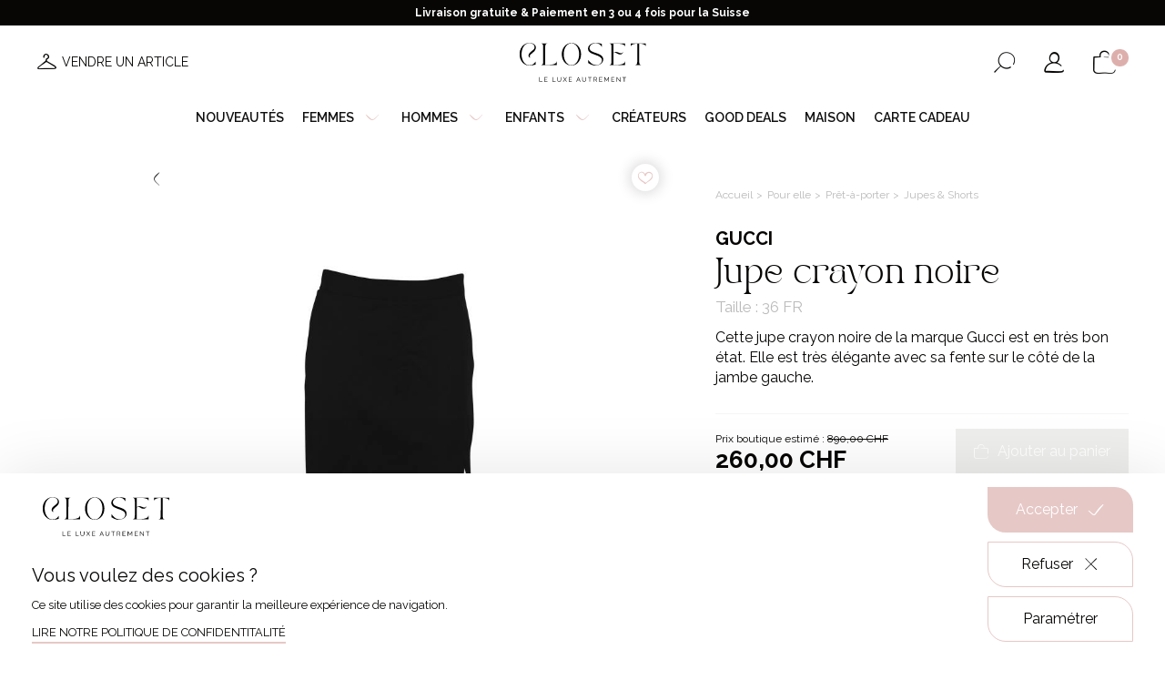

--- FILE ---
content_type: text/html; charset=UTF-8
request_url: https://closetgeneve.com/vetements-femme/pret-a-porter-femme/jupes-femme/jupe-crayon-noire
body_size: 17443
content:
<!DOCTYPE html>
<html lang="fr" data-tracking-code="GTM-T5DRTXB">
<head>
    <meta charset="UTF-8">
    <meta name="viewport" content="width=device-width, initial-scale=1.0, maximum-scale=1.0, user-scalable=no">
    <meta http-equiv="X-UA-Compatible" content="IE=edge">

    
            
                        <title>Jupe crayon noire</title>

    <meta name="description" content="">

    <meta name="robots" content="            noindex,nofollow
    ">

            <link rel="apple-touch-icon" sizes="180x180" href="/apple-touch-icon.png">
        <link rel="icon" type="image/png" sizes="32x32" href="/favicon-32x32.png">
        <link rel="icon" type="image/png" sizes="16x16" href="/favicon-16x16.png">
        <link rel="manifest" href="/site.webmanifest">
        <link rel="mask-icon" href="/safari-pinned-tab.svg" color="#070605">
        <meta name="msapplication-TileColor" content="#ffffff">
        <meta name="theme-color" content="#ffffff">
    
    <meta property="og:title" content="Jupe crayon noire">
        <meta property="og:site_name" content="Closet">
        <meta property="og:url" content="https://closetgeneve.com/vetements-femme/pret-a-porter-femme/jupes-femme/jupe-crayon-noire">
        <meta property="og:description" content="">
        <meta property="og:image"
              content="https://closetgeneve.com/media/cache/product_picture/2023/04/3080-img-7689.jpg">
        <meta property="og:type" content="website" />
        <meta name="twitter:card" content="summary">
        <meta name="twitter:title" content="Jupe crayon noire">
        <meta name="twitter:description" content="">
        <meta name="twitter:image" content="https://closetgeneve.com/media/cache/product_picture/2023/04/3080-img-7689.jpg">
    
    <link rel="stylesheet" href="/build/375.486c2387.css"><link rel="stylesheet" href="/build/646.fa6bc7d5.css"><link rel="stylesheet" href="/build/base.a9bf4863.css">
    
    <link rel="canonical" href="https://closetgeneve.com/vetements-femme/pret-a-porter-femme/jupes-femme/jupe-crayon-noire">
        <link rel="alternate" href="https://closetgeneve.com/vetements-femme/pret-a-porter-femme/jupes-femme/jupe-crayon-noire" hreflang="fr">
                                <link rel="alternate" href="https://closetgeneve.com/en/clothes-women/women-ready-to-wear/skirts-women/black-pencil-skirt" hreflang="en">
                                <link rel="alternate" href="https://closetgeneve.com/de/damenbekleidung/damenkonfektion/rock/schwarzer-bleistiftrock" hreflang="de">
                                
</head>

<body class="product detail available page-light currency-chf">                    
        
            
            
            
            
            
            
            
            
                            <div class="notice-banner">
                    <div class="notice-text">
                        <p style="text-align:center">Livraison gratuite &amp; Paiement en 3 ou 4 fois pour la Suisse</p>
                    </div>
                </div>
            
            <header class="with-notice-banner ">

                <div class="header-desktop">
                    <div class="wrapper site-content">
                        <div class="menu-left">
                                                                                <div class="menu-secondary">
                                                                            <div class="secondary-link">
                                                                    <a class=" with-picto-before" href="/vendre-avec-closet-en-4-etapes" target="_self"><i aria-hidden="true" class="icon-hanger"></i><span>Vendre un article</span></a>
                                                            </div>
                                            </div>
                            
                        </div>
                        <div class="logo">
                                            <a href="/">
                    <img class="for-light-bg" src="/build/assets/images/logo-closet-light-bg.adc6a211.svg" alt="Closet"/>
                </a>
            
                        </div>
                        <div class="menu-right">
                            <div class="switchers">
                                                                    <div class="nav-locale-switcher nav-switcher">
                        <div class="title">
                            Langue
                        </div>
                            <div class="locale-switcher">
        <form class="locale-switcher-form">
            <select class="locale-switcher-select nice-select" name="locale-switcher-select">
                                    <option selected                            lang="fr"
                            value="Français"
                            data-url="https://closetgeneve.com/vetements-femme/pret-a-porter-femme/jupes-femme/jupe-crayon-noire"
                            title="Version française du site sélectionnée"
                    >
Français</option>
                                    <option                             lang="en"
                            value="English"
                            data-url="https://closetgeneve.com/en/clothes-women/women-ready-to-wear/skirts-women/black-pencil-skirt"
                            title="Version française du site"
                    >
English</option>
                                    <option                             lang="de"
                            value="Deutsch"
                            data-url="https://closetgeneve.com/de/damenbekleidung/damenkonfektion/rock/schwarzer-bleistiftrock"
                            title="Version française du site"
                    >
Deutsch</option>
                            </select>
        </form>
    </div>


                    </div>
                            
                                                                                    <div class="nav-currency-switcher nav-switcher">
                        <div class="title">
                            Devise
                        </div>
                        
        
    <div class="currency-switcher">
        <form class="currency-switcher-form">
            <select class="currency-switcher-select nice-select" name="currency-switcher-select">
                                    <option
                                                        value="1"
                            title="Franc Suisse"
                    >CHF</option>
                                    <option
                                                        value="2"
                            title="Euro"
                    >€</option>
                                    <option
                                                        value="3"
                            title="Livre sterling"
                    >£</option>
                            </select>
        </form>
    </div>
                    </div>
                            
                            </div>
                                            <div class="button-search button-icon">
                    <button class="search nav-search-button "
                            aria-haspopup="true"
                            aria-expanded="false"
                            aria-controls="nav-search-form"
                            aria-label="Ouvrir le formulaire de recherche"
                            data-aria-label-open="Ouvrir le formulaire de recherche"
                            data-aria-label-close="Fermer le formulaire de recherche"
                    >
                        <span class="sr-only" aria-hidden="true">Ouvrir le formulaire de recherche</span>
                        <i aria-hidden="true" class="icon-search"></i>
                    </button>
                </div>
            
                                            <div class="button-account button-icon">
                    <a class="nav-account-button o-link" data-o="L2ZyL2FjY291bnQ=" title="Mon compte" rel="nofollow">
                        <i aria-hidden="true" class="icon-user"></i>
                        <span class="sr-only">Mon compte</span>
                    </a>
                </div>
            
                                            <div class="button-cart button-icon">
                    <a class="nav-cart-button o-link" data-o="L2ZyL2NhcnQ=" title="Voir mon panier" rel="nofollow">
                        <i aria-hidden="true" class="icon-cart"></i>
                        <span class="cart-count" id="cart-count">0</span>
                        <span class="sr-only">Voir mon panier</span>
                    </a>
                </div>
            
                        </div>
                    </div>
                </div>

                <div class="header-mobile">
                    <div class="wrapper">
                        <div class="menu-left">
                                            <div class="button-burger">
                    <div id="nav-button" class="nav-button">
                        <button class="hamburger"
                                aria-haspopup="true"
                                aria-expanded="false"
                                aria-controls="nav-content"
                                aria-label="Ouvrir le menu"
                                data-aria-label-open="Ouvrir le menu"
                                data-aria-label-close="Fermer le menu"
                        >
                            <span class="sr-only" aria-hidden="true">Ouvrir le menu</span>
                            <i class="icon-burger"></i>
                        </button>
                    </div>
                </div>
            
                                            <div class="button-search button-icon">
                    <button class="search nav-search-button "
                            aria-haspopup="true"
                            aria-expanded="false"
                            aria-controls="nav-search-form"
                            aria-label="Ouvrir le formulaire de recherche"
                            data-aria-label-open="Ouvrir le formulaire de recherche"
                            data-aria-label-close="Fermer le formulaire de recherche"
                    >
                        <span class="sr-only" aria-hidden="true">Ouvrir le formulaire de recherche</span>
                        <i aria-hidden="true" class="icon-search"></i>
                    </button>
                </div>
            
                        </div>
                        <div class="logo">
                                            <a href="/">
                    <img class="for-light-bg" src="/build/assets/images/logo-closet-light-bg.adc6a211.svg" alt="Closet"/>
                </a>
            
                        </div>
                        <div class="menu-right">
                                            <div class="button-cart button-icon">
                    <a class="nav-cart-button o-link" data-o="L2ZyL2NhcnQ=" title="Voir mon panier" rel="nofollow">
                        <i aria-hidden="true" class="icon-cart"></i>
                        <span class="cart-count" id="cart-count">0</span>
                        <span class="sr-only">Voir mon panier</span>
                    </a>
                </div>
            
                        </div>
                    </div>
                </div>



                <div id="nav-content" class="nav-content">
                    <div class="overlay"></div>
                    <div class="wrapper">
                        <div class="button-close">
                            <i class="icon-cross"></i>
                        </div>
                        <nav class="menu header-menu" aria-label="Menu Principal">
                            <ul class="main-menu"><li class="first"><a
                            href="https://closetgeneve.com/nouveautes-seconde-main"
                         target="_self"
                >
        Nouveautés
    </a></li><li><span
             data-anchor="women"
    >
        Femmes<i aria-hidden="true" class="icon-arrow-angle-down"></i></span></li><li><span
             data-anchor="men"
    >
        Hommes<i aria-hidden="true" class="icon-arrow-angle-down"></i></span></li><li><span
             data-anchor="children"
    >
        Enfants<i aria-hidden="true" class="icon-arrow-angle-down"></i></span></li><li><a
                            href="/createurs-de-luxe"
                        
                >
        Créateurs
    </a></li><li><a
                            href="https://closetgeneve.com/good-deals"
                         target="_self"
                >
        Good deals
    </a></li><li><a
                            href="https://closetgeneve.com/maison-closet"
                         target="_self"
                >
        Maison
    </a></li><li class="last"><a
                            href="https://closetgeneve.com/carte-cadeau"
                         target="_self"
                >
        Carte cadeau
    </a></li></ul>                        </nav>
                        <div class="secondary-menu mobile-only">
                                            <div class="button-account button-icon">
                    <a class="nav-account-button o-link" data-o="L2ZyL2FjY291bnQ=" title="Mon compte" rel="nofollow">
                        <i aria-hidden="true" class="icon-user"></i>
                        <span class="sr-only">Mon compte</span>
                    </a>
                </div>
            
                                                                                <div class="menu-secondary">
                                                                            <div class="secondary-link">
                                                                    <a class=" with-picto-before" href="/vendre-avec-closet-en-4-etapes" target="_self"><i aria-hidden="true" class="icon-hanger"></i><span>Vendre un article</span></a>
                                                            </div>
                                            </div>
                            
                        </div>
                        <div class="switchers mobile-only">
                                                                <div class="nav-locale-switcher nav-switcher">
                        <div class="title">
                            Langue
                        </div>
                            <div class="locale-switcher">
        <form class="locale-switcher-form">
            <select class="locale-switcher-select nice-select" name="locale-switcher-select">
                                    <option selected                            lang="fr"
                            value="Français"
                            data-url="https://closetgeneve.com/vetements-femme/pret-a-porter-femme/jupes-femme/jupe-crayon-noire"
                            title="Version française du site sélectionnée"
                    >
Français</option>
                                    <option                             lang="en"
                            value="English"
                            data-url="https://closetgeneve.com/en/clothes-women/women-ready-to-wear/skirts-women/black-pencil-skirt"
                            title="Version française du site"
                    >
English</option>
                                    <option                             lang="de"
                            value="Deutsch"
                            data-url="https://closetgeneve.com/de/damenbekleidung/damenkonfektion/rock/schwarzer-bleistiftrock"
                            title="Version française du site"
                    >
Deutsch</option>
                            </select>
        </form>
    </div>


                    </div>
                            
                                                                                <div class="nav-currency-switcher nav-switcher">
                        <div class="title">
                            Devise
                        </div>
                        
        
    <div class="currency-switcher">
        <form class="currency-switcher-form">
            <select class="currency-switcher-select nice-select" name="currency-switcher-select">
                                    <option
                                                        value="1"
                            title="Franc Suisse"
                    >CHF</option>
                                    <option
                                                        value="2"
                            title="Euro"
                    >€</option>
                                    <option
                                                        value="3"
                            title="Livre sterling"
                    >£</option>
                            </select>
        </form>
    </div>
                    </div>
                            
                        </div>
                            
            <div id="women-mega-nav" class="mega-nav">
            <div class="mega-nav-content">
                <div class="site-content">

                    <nav class="menu back-menu">
                        <ul class="mega-menu">
                            <li class="back back-to-main-menu first">
                                <span class="back back-to-main-menu">
                                    Retour
                                </span>
                            </li>
                        </ul>
                    </nav>

                    <nav class="menu">
                                                                                    <ul class="categories-menu">
            
                <li class="first">                <a
                            href="/pret-a-porter-femme"
                        
                >
        <div class="picture"><img src="https://closetgeneve.com/media/cache/category_thumbnail_square/2023/03/2099-veste-blanche-jupe.jpg" /></div><span class="text">Prêt-à-porter</span>
    </a>
        
    </li>

    
                <li>                <a
                            href="/accessoires-femme"
                        
                >
        <div class="picture"><img src="https://closetgeneve.com/media/cache/category_thumbnail_square/2023/03/1951-ceinture-gucci-femme-noir.jpg" /></div><span class="text">Accessoires</span>
    </a>
        
    </li>

    
                <li>                <a
                            href="/montres-et-bijoux-femme"
                        
                >
        <div class="picture"><img src="https://closetgeneve.com/media/cache/category_thumbnail_square/2023/03/1666-rolex-montre-femme.jpg" /></div><span class="text">Montres & bijoux</span>
    </a>
        
    </li>

    
                <li>                <a
                            href="/chaussures-femme"
                        
                >
        <div class="picture"><img src="https://closetgeneve.com/media/cache/category_thumbnail_square/2023/03/7797-chaussures-a-talons-femme.jpg" /></div><span class="text">Chaussures</span>
    </a>
        
    </li>

    
                <li class="last">                <a
                            href="/sacs-femme"
                        
                >
        <div class="picture"><img src="https://closetgeneve.com/media/cache/category_thumbnail_square/2025/02/8007-shutterstock-1368974054.jpg" /></div><span class="text">Sacs</span>
    </a>
        
    </li>


    </ul>

                                            </nav>

                </div>
            </div>
        </div>
            <div id="men-mega-nav" class="mega-nav">
            <div class="mega-nav-content">
                <div class="site-content">

                    <nav class="menu back-menu">
                        <ul class="mega-menu">
                            <li class="back back-to-main-menu first">
                                <span class="back back-to-main-menu">
                                    Retour
                                </span>
                            </li>
                        </ul>
                    </nav>

                    <nav class="menu">
                                                                                    <ul class="categories-menu">
            
                <li class="first">                <a
                            href="/pret-a-porter-homme"
                        
                >
        <div class="picture"><img src="https://closetgeneve.com/media/cache/category_thumbnail_square/2023/03/6521-pret-a-porter-homme.jpg" /></div><span class="text">Prêt-à-porter</span>
    </a>
        
    </li>

    
                <li>                <a
                            href="/accessoires-homme"
                        
                >
        <div class="picture"><img src="https://closetgeneve.com/media/cache/category_thumbnail_square/2023/03/2449-echarpe-homme.jpg" /></div><span class="text">Accessoires</span>
    </a>
        
    </li>

    
                <li>                <a
                            href="/montres-bijoux-homme"
                        
                >
        <div class="picture"><img src="https://closetgeneve.com/media/cache/category_thumbnail_square/2023/03/4857-montre-poignet-homme.jpg" /></div><span class="text">Montres & Bijoux</span>
    </a>
        
    </li>

    
                <li>                <a
                            href="/chaussures-homme"
                        
                >
        <div class="picture"><img src="https://closetgeneve.com/media/cache/category_thumbnail_square/2023/03/6783-chaussures-hommes.jpg" /></div><span class="text">Chaussures</span>
    </a>
        
    </li>

    
                <li class="last">                <a
                            href="/sacs-homme"
                        
                >
        <div class="picture"><img src="https://closetgeneve.com/media/cache/category_thumbnail_square/2023/03/7409-sac-hermes-homme.jpg" /></div><span class="text">Sacs</span>
    </a>
        
    </li>


    </ul>

                                            </nav>

                </div>
            </div>
        </div>
            <div id="children-mega-nav" class="mega-nav">
            <div class="mega-nav-content">
                <div class="site-content">

                    <nav class="menu back-menu">
                        <ul class="mega-menu">
                            <li class="back back-to-main-menu first">
                                <span class="back back-to-main-menu">
                                    Retour
                                </span>
                            </li>
                        </ul>
                    </nav>

                    <nav class="menu">
                                                                                    <ul class="categories-menu">
            
                <li class="first">                <a
                            href="/pret-a-porter"
                        
                >
        <div class="picture"><img src="https://closetgeneve.com/media/cache/category_thumbnail_square/2023/11/0315-shutterstock-296832731.jpg" /></div><span class="text">Prêt-à-porter</span>
    </a>
        
    </li>

    
                <li>                <a
                            href="/accessoires"
                        
                >
        <div class="picture"><img src="https://closetgeneve.com/media/cache/category_thumbnail_square/2023/11/0552-unknown-3.jpg" /></div><span class="text">Accessoires</span>
    </a>
        
    </li>

    
                <li class="last">                <a
                            href="/chaussures"
                        
                >
        <div class="picture"><img src="https://closetgeneve.com/media/cache/category_thumbnail_square/2024/03/4251-shutterstock-511736416.jpg" /></div><span class="text">Chaussures</span>
    </a>
        
    </li>


    </ul>

                                            </nav>

                </div>
            </div>
        </div>
                        </div>
                </div>






                <div id="nav-search-form" class="nav-search-form  forced-">
                    <div class="site-content">
                        <form action="/fr/search" method="get">
                            <div class="input form-control">
                                <input class="form-control" type="text" id="header_search" name="search"
                                       required
                                       placeholder="Rechercher..."
                                       value=""
                                >
                                <button type="submit">
                                    <i aria-hidden="true" class="icon-search"></i>
                                    <span class="sr-only">Rechercher</span>
                                </button>
                            </div>
                        </form>
                    </div>
                </div>

            </header>
        
        <main class="with-notice-banner ">
            
                    

<div id="order-container-fixed" class="order order-container fixed">

    <form name="add_to_cart_fixed" method="post" action="/fr/add-to-cart/2101">

    <div id="order-form-fixed" class="order-form">

        <div class="order-form-content site-content">

            <div class="product-details">
                <p class="h2 product-name">
                    Jupe crayon noire
                </p>
                <p class="attributes">
                    36 FR - Noir
                </p>
            </div>

            <div class="product-variants hidden hidden">
                        <div class="select-container"><select id="add_to_cart_fixed_productVariant" name="add_to_cart_fixed[productVariant]" class="form-control"><option value="2101" selected="selected">36 FR</option></select></div>
    
            </div>

                                        
            <div class="add-to-cart">

                <div id="order-count-fixed"
                     class="count hidden hidden"
                >
                    <p class="label">
                        Quantité
                    </p>
                    <div id="quantity-selector-fixed"
                         class="quantity-selector form-control plain-background"
                         data-max="1"
                         data-min="1"
                    >
                        <a class="minus">
                            <i aria-hidden="true" class="icon-minus"></i>
                        </a>
                        <input type="text" id="add_to_cart_fixed_count" name="add_to_cart_fixed[count]" required="required" class="form-control" value="1" />
                        <a class="plus">
                            <i aria-hidden="true" class="icon-plus"></i>
                        </a>
                    </div>
                </div>

                <div class="prices">

            <span class="as-new-price">
            <span class="label">Prix boutique estimé :</span>
            <span class="value as-new-price-value">
                <span class="price-value">890,00</span><span class="price-currency"> CHF</span>
            </span>
        </span>
        <span class="final-price">
        <span class="final-price-value">
            <span class="price-value">260,00</span><span class="price-currency"> CHF</span>
        </span>
    </span>
</div>
                <button class="button button-squared button-cart button-second button-invert with-picto-before disabled" type="submit" disabled>
                    <i aria-hidden="true" class="icon-cart"></i>
                    <span>Ajouter au panier</span>
                </button>

                <div class="no-stock">
                    Ce produit est actuellement en rupture de stock. Il sera réapprovisionné prochainement.
                </div>

            </div>

        </div>

    </div>

    <input type="hidden" id="add_to_cart_fixed_productVariantConfiguration" name="add_to_cart_fixed[productVariantConfiguration]" /><input type="hidden" id="add_to_cart_fixed_shippingGroup" name="add_to_cart_fixed[shippingGroup]" value="1" /><input type="hidden" id="add_to_cart_fixed__token" name="add_to_cart_fixed[_token]" value="d05a6ba01623c.7OXC5MNglDOanVq150D0VfdY82T3yNVylSn5ejBstgE.mY2dtplNzkH57xj80HaXLL4hggDa5bgkxGDJO0kmxEKbjqnXtiSndd7IEw" /></form>

</div>
    
    <section class="product"
             data-sku="CLST-H-578-3"
             data-id="2101"
             data-product-name="Jupe crayon noire"
             data-price="260.00"
             data-variant="Jupe crayon noire - Très bien, 36 FR, Noir"
             data-category="Pour elle"
             data-brand="Gucci"
    >

        <div class="flashes">
                    </div>

        <div class="product-content site-content sticky-column-container">
            <div id="product-pictures"
                 class="product-pictures "
                 data-sticky-target-height-to-add="#product-head"
                 data-sticky-target-height-to-remove="header"
                 data-sticky-min-width="767"             >

                <a class="back arrow-left" href="/jupes-femme">
                    <i aria-hidden="true" class="icon-arrow-angle-left"></i>
                </a>

                                                                <a
                    class="button button-round simple-add-to-wishlist o-link"
                    data-v="2101"
                    href=""
                                            data-o="L2ZyL2FkZC10by13aXNobGlzdC8yMTAx"
                                    >
                    <i class="icon-heart-empty"></i>
                </a>

                <div id="product-pictures-loader" class="loader-container" aria-hidden="true">
                    <div class="loader rotate-">
    <div class="small-dots">
        <div></div>
        <div></div>
        <div></div>
        <div></div>
    </div>
</div>                </div>

                <div id="product-pictures-content" class="product-sliders product-pictures-content">

                    <div class="pictures-thumbs">
                        <div id="pictures-thumbs-slider" class="pictures "></div>
                    </div>

                    <div id="pictures-slider" class="pictures-slider pictures">
                                                    <div class="picture picture-wrapper" data-slide-index="0">
                                <img src="https://closetgeneve.com/media/cache/product_picture/2023/04/3080-img-7689.jpg" alt="Jupe crayon noire">
                            </div>
                                                    <div class="picture picture-wrapper" data-slide-index="1">
                                <img src="https://closetgeneve.com/media/cache/product_picture/2023/04/7225-img-1679.jpg" alt="Jupe crayon noire">
                            </div>
                                                    <div class="picture picture-wrapper" data-slide-index="2">
                                <img src="https://closetgeneve.com/media/cache/product_picture/2023/04/3875-img-1680.jpg" alt="Jupe crayon noire">
                            </div>
                                                    <div class="picture picture-wrapper" data-slide-index="3">
                                <img src="https://closetgeneve.com/media/cache/product_picture/2023/04/0598-img-1681.jpg" alt="Jupe crayon noire">
                            </div>
                                                    <div class="picture picture-wrapper" data-slide-index="4">
                                <img src="https://closetgeneve.com/media/cache/product_picture/2023/04/7880-img-1682.jpg" alt="Jupe crayon noire">
                            </div>
                                            </div>
                    <div class="slider-dots-wrapper"></div>


                                    </div>
            </div>

            <div id="product-details" class="product-details">

                    <div class="breadcrumb-container">
        <ul class="breadcrumb">
                            <li>
                                            <a href="/">
                            Accueil
                        </a>
                                    </li>
                            <li>
                                            <a href="/vetements-femme">
                            Pour elle
                        </a>
                                    </li>
                            <li>
                                            <a href="/pret-a-porter-femme">
                            Prêt-à-porter
                        </a>
                                    </li>
                            <li>
                                            <a href="/jupes-femme">
                            Jupes &amp; Shorts
                        </a>
                                    </li>
                            <li>
                                            Jupe crayon noire
                                    </li>
                    </ul>
    </div>

                <h1>
                                            <div class="brand title-brand">Gucci</div>
                                        <div class="title title-t-2">Jupe crayon noire</div>
                </h1>

                                                    <div class="attributes">
                        Taille : 36 FR
                    </div>
                
                                    <p class="description">
                        Cette jupe crayon noire de la marque Gucci est en très bon état. Elle est très élégante avec sa fente sur le côté de la jambe gauche.
                    </p>
                

                                
                                                        

<div id="order-container" class="order order-container ">

    <form name="add_to_cart" method="post" action="/fr/add-to-cart/2101">

    <div id="order-form" class="order-form">

        <div class="order-form-content ">

            <div class="product-details">
                <p class="h2 product-name">
                    Jupe crayon noire
                </p>
                <p class="attributes">
                    36 FR - Noir
                </p>
            </div>

            <div class="product-variants hidden hidden">
                        <div class="select-container"><select id="add_to_cart_productVariant" name="add_to_cart[productVariant]" class="form-control"><option value="2101" selected="selected">36 FR</option></select></div>
    
            </div>

                                        
            <div class="add-to-cart">

                <div id="order-count"
                     class="count hidden hidden"
                >
                    <p class="label">
                        Quantité
                    </p>
                    <div id="quantity-selector"
                         class="quantity-selector form-control plain-background"
                         data-max="1"
                         data-min="1"
                    >
                        <a class="minus">
                            <i aria-hidden="true" class="icon-minus"></i>
                        </a>
                        <input type="text" id="add_to_cart_count" name="add_to_cart[count]" required="required" class="form-control" value="1" />
                        <a class="plus">
                            <i aria-hidden="true" class="icon-plus"></i>
                        </a>
                    </div>
                </div>

                <div class="prices">

            <span class="as-new-price">
            <span class="label">Prix boutique estimé :</span>
            <span class="value as-new-price-value">
                <span class="price-value">890,00</span><span class="price-currency"> CHF</span>
            </span>
        </span>
        <span class="final-price">
        <span class="final-price-value">
            <span class="price-value">260,00</span><span class="price-currency"> CHF</span>
        </span>
    </span>
</div>
                <button class="button button-squared button-cart button-second button-invert with-picto-before disabled" type="submit" disabled>
                    <i aria-hidden="true" class="icon-cart"></i>
                    <span>Ajouter au panier</span>
                </button>

                <div class="no-stock">
                    Ce produit est actuellement en rupture de stock. Il sera réapprovisionné prochainement.
                </div>

            </div>

        </div>

    </div>

    <input type="hidden" id="add_to_cart_productVariantConfiguration" name="add_to_cart[productVariantConfiguration]" /><input type="hidden" id="add_to_cart_shippingGroup" name="add_to_cart[shippingGroup]" value="1" /><input type="hidden" id="add_to_cart__token" name="add_to_cart[_token]" value="e806593caa1.qj74zLiYdPgPLzAsNmMDYiWbp7Y1OWcj05bZSQUAles.73PJgIHCO6k3HGJURiR3GhCs3-5xV1VxnuepEEQx5YGZf7uj39kDoHV4Rw" /></form>

</div>
                
                                                
                                                    <div class="attribute-condition round-label">
                        Très bien
                    </div>
                
                                                                                <div class="discount-from-new">
                            <img class="icon" src="/build/assets/images/icon-discount.2ca90745.png"/>
                            Réduction de 71% par rapport au prix boutique
                        </div>
                                    
                                                    <div class="additional-links">
                                                                            <div class="link">
                                                                    <a class="read underline" href="/guide-des-tailles" target="_self"><span>Guide des tailles</span></a>
                                                            </div>
                                                    <div class="link">
                                                                    <a class="read underline" href="/etat-des-articles" target="_self"><span>État des articles</span></a>
                                                            </div>
                                            </div>
                
                                    <div class="description-detailed">
                        <div class="collapsible-wrapper collapsible-closed">
                            <div class="collapsible-handle">
                                <h2 class="title title-t-3">Détail du produit</h2>
                                <i class="icon-arrow-angle-up"></i>
                            </div>
                            <div class="collapsible-content">
                                Matière : Laine et mohair<br />
Marques d&#039;usures : Non<br />
Boite : Non<br />
Dustbag : Non
                            </div>
                        </div>
                    </div>
                
            </div>
        </div>
    </section>



                <section class="look">
            <div class="site-content">
                <div class="section-heading   ">
            <div class="title title-t-2">
            Le look
        </div>
    
    </div>            </div>
            <div class="pictures">
                                    <div class="picture squared">
                        <img src="https://closetgeneve.com/media/cache/product_look_1/2023/04/2982-img-7689.jpg" alt="Jupe crayon noire Gucci">
                    </div>
                                                    <div class="picture portrait">
                        <img src="https://closetgeneve.com/media/cache/product_look_2/2023/04/8439-img-7686.jpg" alt="Jupe crayon noire Gucci">
                    </div>
                                                    <div class="picture portrait">
                        <img src="https://closetgeneve.com/media/cache/product_look_2/2023/04/4611-img-7690.jpg" alt="Jupe crayon noire Gucci">
                    </div>
                                                    <div class="picture squared">
                        <img src="https://closetgeneve.com/media/cache/product_look_1/2023/04/5530-img-7685.jpg" alt="Jupe crayon noire Gucci">
                    </div>
                            </div>
        </section>
    
            <section class="crosssell-look bg-light">
            <div class="site-content">

                <div class="section-heading  with-arrows ">
            <h2 class="title title-t-2">
            Complétez le look
        </h2>
    
    </div>
                <div class="slider-wrapper slider-products-big product-list slider">

    <div id="slider-look" class="slider">
                    

<div class="product-item  available"
     data-sku="CLST-F-768-112"
     data-id="3385"
     data-product-name="Robe chemise avec ceinture"
     data-price="160.00"
     data-variant="Robe chemise avec ceinture - Très bien, 36 FR, Écru"
     data-category="Pour elle"
     data-brand="Alexander Wang"
>

                        
    
    <div class="product-content">
        <div class="picture-container">
            <div class="picture-wrapper">

                                                
                                                                        
                                                    
                <div class="pictures multiple">

                    <div class="picture-primary">
                                                    <img src="https://closetgeneve.com/media/cache/product_list/2024/08/3544-p7226357-edit.jpg" alt="Robe chemise avec ceinture">
                                            </div>

                    <div class="picture-secondary">
                                                    <img src="https://closetgeneve.com/media/cache/product_list_cover/2024/08/7570-p7226358.jpg" alt="Robe chemise avec ceinture">
                                            </div>

                </div>

                <div class="product-link">
                    <span class=" o-link" data-o="L3ZldGVtZW50cy1mZW1tZS9wcmV0LWEtcG9ydGVyLWZlbW1lL3JvYmVzL3JvYmUtY2hlbWlzZS1hdmVjLWNlaW50dXJl">
                        Voir
                    </span>
                </div>

                                                    <div class="product-condition round-label">
                        Très bien
                    </div>
                
            </div>
        </div>

        <div class="details">


            <h3 class="name title-r-4">

                                    <div class="product-brand title-r-4">Alexander Wang</div>
                
                                    <a class="block-link" href="/vetements-femme/pret-a-porter-femme/robes/robe-chemise-avec-ceinture">Robe chemise avec ceinture</a>
                
            </h3>


                                        <div class="product-attribute">
                    Taille : 36 FR
                </div>
            
            <div class="prices-wrapper">
                <p class="prices margin-bottom-0">
                    <span class="final-price">
                        <span class="price-value">160,00</span><span class="price-currency"> CHF</span>
                    </span>
                    <span class="old-price ">
                        <span class="price-value">0,00</span><span class="price-currency"> CHF</span>
                    </span>
                </p>
            </div>

                        
                                                <a
                    class="button button-round simple-add-to-wishlist o-link"
                    data-v="3385"
                                            data-o="L2ZyL2FkZC10by13aXNobGlzdC8zMzg1"
                                >
                <i class="icon-heart-empty"></i>
            </a>

        </div>
    </div>
</div>                    

<div class="product-item  available"
     data-sku="CLST-F-847-6"
     data-id="3900"
     data-product-name="Lunettes de soleil noires"
     data-price="160.00"
     data-variant="Lunettes de soleil noires - Très bien, Noir"
     data-category="Pour elle"
     data-brand="Balmain"
>

                        
    
    <div class="product-content">
        <div class="picture-container">
            <div class="picture-wrapper">

                                                
                                                                        
                                                    
                <div class="pictures multiple">

                    <div class="picture-primary">
                                                    <img src="https://closetgeneve.com/media/cache/product_list/2025/02/3547-p1309136.jpg" alt="Lunettes noires">
                                            </div>

                    <div class="picture-secondary">
                                                    <img src="https://closetgeneve.com/media/cache/product_list_cover/2025/02/2119-img-2156-2.jpg" alt="Lunettes noires">
                                            </div>

                </div>

                <div class="product-link">
                    <span class=" o-link" data-o="L3ZldGVtZW50cy1mZW1tZS9hY2Nlc3NvaXJlcy1mZW1tZS9sdW5ldHRlcy1kZS1zb2xlaWwtZmVtbWUvbHVuZXR0ZXMtbm9pcmVz">
                        Voir
                    </span>
                </div>

                                                    <div class="product-condition round-label">
                        Très bien
                    </div>
                
            </div>
        </div>

        <div class="details">


            <h3 class="name title-r-4">

                                    <div class="product-brand title-r-4">Balmain</div>
                
                                    <a class="block-link" href="/vetements-femme/accessoires-femme/lunettes-de-soleil-femme/lunettes-noires">Lunettes de soleil noires</a>
                
            </h3>


                                        <div class="product-attribute">
                    Couleur : Noir
                </div>
            
            <div class="prices-wrapper">
                <p class="prices margin-bottom-0">
                    <span class="final-price">
                        <span class="price-value">160,00</span><span class="price-currency"> CHF</span>
                    </span>
                    <span class="old-price ">
                        <span class="price-value">0,00</span><span class="price-currency"> CHF</span>
                    </span>
                </p>
            </div>

                        
                                                <a
                    class="button button-round simple-add-to-wishlist o-link"
                    data-v="3900"
                                            data-o="L2ZyL2FkZC10by13aXNobGlzdC8zOTAw"
                                >
                <i class="icon-heart-empty"></i>
            </a>

        </div>
    </div>
</div>                    

<div class="product-item  available"
     data-sku="CLST-F-379-GCI-2-1-7"
     data-id="705"
     data-product-name="Montre en acier"
     data-price="670.00"
     data-variant="Montre en acier - Très bien, Argenté"
     data-category="Pour elle"
     data-brand="Gucci"
>

                        
    
    <div class="product-content">
        <div class="picture-container">
            <div class="picture-wrapper">

                                                
                                                                        
                
                <div class="pictures ">

                    <div class="picture-primary">
                                                    <img src="https://closetgeneve.com/media/cache/product_list/2022/07/5414-3014132510.jpeg" alt="Montre en acier">
                                            </div>

                    <div class="picture-secondary">
                                            </div>

                </div>

                <div class="product-link">
                    <span class=" o-link" data-o="L3ZldGVtZW50cy1mZW1tZS9tb250cmVzLWV0LWJpam91eC1mZW1tZS9tb250cmVzLWZlbW1lL21vbnRyZS1lbi1hY2llcg==">
                        Voir
                    </span>
                </div>

                                                    <div class="product-condition round-label">
                        Très bien
                    </div>
                
            </div>
        </div>

        <div class="details">


            <h3 class="name title-r-4">

                                    <div class="product-brand title-r-4">Gucci</div>
                
                                    <a class="block-link" href="/vetements-femme/montres-et-bijoux-femme/montres-femme/montre-en-acier">Montre en acier</a>
                
            </h3>


                                        <div class="product-attribute">
                    Couleur : Argenté
                </div>
            
            <div class="prices-wrapper">
                <p class="prices margin-bottom-0">
                    <span class="final-price">
                        <span class="price-value">670,00</span><span class="price-currency"> CHF</span>
                    </span>
                    <span class="old-price ">
                        <span class="price-value">0,00</span><span class="price-currency"> CHF</span>
                    </span>
                </p>
            </div>

                        
                                                <a
                    class="button button-round simple-add-to-wishlist o-link"
                    data-v="705"
                                            data-o="L2ZyL2FkZC10by13aXNobGlzdC83MDU="
                                >
                <i class="icon-heart-empty"></i>
            </a>

        </div>
    </div>
</div>                    

<div class="product-item  available"
     data-sku="CLST-F-759-51"
     data-id="3231"
     data-product-name="Bottes cuissardes Maceo"
     data-price="360.00"
     data-variant="Bottes cuissardes Maceo - Neuf, Beige, 39.5 EU"
     data-category="Pour elle"
     data-brand="Jimmy Choo"
>

                        
    
    <div class="product-content">
        <div class="picture-container">
            <div class="picture-wrapper">

                                                
                                                                        
                                                    
                <div class="pictures multiple">

                    <div class="picture-primary">
                                                    <img src="https://closetgeneve.com/media/cache/product_list/2024/07/2536-p6201017-edit.jpg" alt="Bottes cuissardes Maceo">
                                            </div>

                    <div class="picture-secondary">
                                                    <img src="https://closetgeneve.com/media/cache/product_list_cover/2024/07/2895-p6201021.jpg" alt="Bottes cuissardes Maceo">
                                            </div>

                </div>

                <div class="product-link">
                    <span class=" o-link" data-o="L3ZldGVtZW50cy1mZW1tZS9jaGF1c3N1cmVzLWZlbW1lL2JvdHRlcy1mZW1tZS9ib3R0ZXMtY3Vpc3NhcmRlcy1tYWNlbw==">
                        Voir
                    </span>
                </div>

                                                    <div class="product-condition round-label">
                        Neuf
                    </div>
                
            </div>
        </div>

        <div class="details">


            <h3 class="name title-r-4">

                                    <div class="product-brand title-r-4">Jimmy Choo</div>
                
                                    <a class="block-link" href="/vetements-femme/chaussures-femme/bottes-femme/bottes-cuissardes-maceo">Bottes cuissardes Maceo</a>
                
            </h3>


                                        <div class="product-attribute">
                    Pointure : 39.5 EU
                </div>
            
            <div class="prices-wrapper">
                <p class="prices margin-bottom-0">
                    <span class="final-price">
                        <span class="price-value">360,00</span><span class="price-currency"> CHF</span>
                    </span>
                    <span class="old-price ">
                        <span class="price-value">0,00</span><span class="price-currency"> CHF</span>
                    </span>
                </p>
            </div>

                        
                                                <a
                    class="button button-round simple-add-to-wishlist o-link"
                    data-v="3231"
                                            data-o="L2ZyL2FkZC10by13aXNobGlzdC8zMjMx"
                                >
                <i class="icon-heart-empty"></i>
            </a>

        </div>
    </div>
</div>                    

<div class="product-item  available"
     data-sku="CLST-F-422-4"
     data-id="748"
     data-product-name="Sac à main en cuir et daim"
     data-price="880.00"
     data-variant="Sac à main en cuir et daim - Très bien, Marron"
     data-category="Pour elle"
     data-brand="See By Chloé"
>

                        
    
    <div class="product-content">
        <div class="picture-container">
            <div class="picture-wrapper">

                                                
                                                                        
                                                    
                <div class="pictures multiple">

                    <div class="picture-primary">
                                                    <img src="https://closetgeneve.com/media/cache/product_list/2022/07/2075-dscf9231.jpg" alt="Sac à main en cuir et daim">
                                            </div>

                    <div class="picture-secondary">
                                                    <img src="https://closetgeneve.com/media/cache/product_list_cover/2023/03/2313-img-2861-1.jpg" alt="Sac à main en cuir et daim">
                                            </div>

                </div>

                <div class="product-link">
                    <span class=" o-link" data-o="L3ZldGVtZW50cy1mZW1tZS9zYWNzLWZlbW1lL3NhYy1hLW1haW4vc2FjLWEtbWFpbi1lbi1jdWlyLWV0LWRhaW0=">
                        Voir
                    </span>
                </div>

                                                    <div class="product-condition round-label">
                        Très bien
                    </div>
                
            </div>
        </div>

        <div class="details">


            <h3 class="name title-r-4">

                                    <div class="product-brand title-r-4">See By Chloé</div>
                
                                    <a class="block-link" href="/vetements-femme/sacs-femme/sac-a-main/sac-a-main-en-cuir-et-daim">Sac à main en cuir et daim</a>
                
            </h3>


                                        <div class="product-attribute">
                    Couleur : Marron
                </div>
            
            <div class="prices-wrapper">
                <p class="prices margin-bottom-0">
                    <span class="final-price">
                        <span class="price-value">880,00</span><span class="price-currency"> CHF</span>
                    </span>
                    <span class="old-price ">
                        <span class="price-value">0,00</span><span class="price-currency"> CHF</span>
                    </span>
                </p>
            </div>

                        
                                                <a
                    class="button button-round simple-add-to-wishlist o-link"
                    data-v="748"
                                            data-o="L2ZyL2FkZC10by13aXNobGlzdC83NDg="
                                >
                <i class="icon-heart-empty"></i>
            </a>

        </div>
    </div>
</div>            </div>

    <div class="slider-controls-wrapper">
        
<div id="slider-look-slider-controls" class="slider-controls heading">
    <button type="button" class="button button-round slick-prev position-static slick-custom slick-arrow">
        <i aria-hidden="true" class="icon-arrow-left"></i>
        <span class="sr-only">Précédent</span>
    </button>
        <button type="button" class="button button-round slick-next position-static slick-custom slick-arrow">
        <i aria-hidden="true" class="icon-arrow-right"></i>
        <span class="sr-only">Suivant</span>
    </button>
</div>    </div>

</div>
            </div>
        </section>
    
            <section class="crosssell-similar bg-light">
            <div class="site-content">
                <hr class="colored">

                <div class="section-heading  with-arrows ">
            <h2 class="title title-t-2">
            Dans le même style
        </h2>
    
    </div>
                <div class="slider-wrapper slider-products-small product-list slider">

    <div id="slider-similar" class="slider">
                    

<div class="product-item  available"
     data-sku="CLST-F-768-200"
     data-id="4299"
     data-product-name="Jupe droite noire"
     data-price="280.00"
     data-variant="Jupe droite noire - Très bien, 36 FR, Noir"
     data-category="Pour elle"
     data-brand="Gucci"
>

                        
    
    <div class="product-content">
        <div class="picture-container">
            <div class="picture-wrapper">

                                                
                                                                        
                                                    
                <div class="pictures multiple">

                    <div class="picture-primary">
                                                    <img src="https://closetgeneve.com/media/cache/product_list/2025/08/9859-p7175896-edit.jpg" alt="Jupe droite noire">
                                            </div>

                    <div class="picture-secondary">
                                                    <img src="https://closetgeneve.com/media/cache/product_list_cover/2025/08/3937-p7175895.jpg" alt="Jupe droite noire">
                                            </div>

                </div>

                <div class="product-link">
                    <span class=" o-link" data-o="L3ZldGVtZW50cy1mZW1tZS9wcmV0LWEtcG9ydGVyLWZlbW1lL2p1cGVzLWZlbW1lL2p1cGUtZHJvaXRlLW5vaXJl">
                        Voir
                    </span>
                </div>

                                                    <div class="product-condition round-label">
                        Très bien
                    </div>
                
            </div>
        </div>

        <div class="details">


            <h3 class="name title-r-4">

                                    <div class="product-brand title-r-4">Gucci</div>
                
                                    <a class="block-link" href="/vetements-femme/pret-a-porter-femme/jupes-femme/jupe-droite-noire">Jupe droite noire</a>
                
            </h3>


                                        <div class="product-attribute">
                    Taille : 36 FR
                </div>
            
            <div class="prices-wrapper">
                <p class="prices margin-bottom-0">
                    <span class="final-price">
                        <span class="price-value">280,00</span><span class="price-currency"> CHF</span>
                    </span>
                    <span class="old-price ">
                        <span class="price-value">0,00</span><span class="price-currency"> CHF</span>
                    </span>
                </p>
            </div>

                        
                                                <a
                    class="button button-round simple-add-to-wishlist o-link"
                    data-v="4299"
                                            data-o="L2ZyL2FkZC10by13aXNobGlzdC80Mjk5"
                                >
                <i class="icon-heart-empty"></i>
            </a>

        </div>
    </div>
</div>                    

<div class="product-item  available"
     data-sku="CLST-F-573-8"
     data-id="2346"
     data-product-name="Jupe crayon noire"
     data-price="170.00"
     data-variant="Jupe crayon noire - Neuf, 38 FR, Noir"
     data-category="Pour elle"
     data-brand="Dolce &amp; Gabbana"
>

                        
    
    <div class="product-content">
        <div class="picture-container">
            <div class="picture-wrapper">

                                                
                                                                        
                                                    
                <div class="pictures multiple">

                    <div class="picture-primary">
                                                    <img src="https://closetgeneve.com/media/cache/product_list/2023/06/5871-img-3492.jpg" alt="Jupe crayon noire">
                                            </div>

                    <div class="picture-secondary">
                                                    <img src="https://closetgeneve.com/media/cache/product_list_cover/2023/06/9383-img-9108-1.jpg" alt="Jupe crayon noire">
                                            </div>

                </div>

                <div class="product-link">
                    <span class=" o-link" data-o="L3ZldGVtZW50cy1mZW1tZS9wcmV0LWEtcG9ydGVyLWZlbW1lL2p1cGVzLWZlbW1lL2p1cGUtY3JheW9uLW5vaXJlLTE=">
                        Voir
                    </span>
                </div>

                                                    <div class="product-condition round-label">
                        Neuf
                    </div>
                
            </div>
        </div>

        <div class="details">


            <h3 class="name title-r-4">

                                    <div class="product-brand title-r-4">Dolce &amp; Gabbana</div>
                
                                    <a class="block-link" href="/vetements-femme/pret-a-porter-femme/jupes-femme/jupe-crayon-noire-1">Jupe crayon noire</a>
                
            </h3>


                                        <div class="product-attribute">
                    Taille : 38 FR
                </div>
            
            <div class="prices-wrapper">
                <p class="prices margin-bottom-0">
                    <span class="final-price">
                        <span class="price-value">170,00</span><span class="price-currency"> CHF</span>
                    </span>
                    <span class="old-price ">
                        <span class="price-value">0,00</span><span class="price-currency"> CHF</span>
                    </span>
                </p>
            </div>

                        
                                                <a
                    class="button button-round simple-add-to-wishlist o-link"
                    data-v="2346"
                                            data-o="L2ZyL2FkZC10by13aXNobGlzdC8yMzQ2"
                                >
                <i class="icon-heart-empty"></i>
            </a>

        </div>
    </div>
</div>                    

<div class="product-item  available"
     data-sku="CLST-F-768-76"
     data-id="3419"
     data-product-name="Jupe transparente rouge"
     data-price="160.00"
     data-variant="Jupe transparente rouge - Très bien, 38 FR, Rouge"
     data-category="Pour elle"
     data-brand="Chanel"
>

                        
    
    <div class="product-content">
        <div class="picture-container">
            <div class="picture-wrapper">

                                                
                                                                        
                                                    
                <div class="pictures multiple">

                    <div class="picture-primary">
                                                    <img src="https://closetgeneve.com/media/cache/product_list/2024/08/7445-p7309176-edit.jpg" alt="Jupe transparente rouge">
                                            </div>

                    <div class="picture-secondary">
                                                    <img src="https://closetgeneve.com/media/cache/product_list_cover/2024/08/7060-p7309177.jpg" alt="Jupe transparente rouge">
                                            </div>

                </div>

                <div class="product-link">
                    <span class=" o-link" data-o="L3ZldGVtZW50cy1mZW1tZS9wcmV0LWEtcG9ydGVyLWZlbW1lL2p1cGVzLWZlbW1lL2p1cGUtdHJhbnNwYXJlbnRlLXJvdWdl">
                        Voir
                    </span>
                </div>

                                                    <div class="product-condition round-label">
                        Très bien
                    </div>
                
            </div>
        </div>

        <div class="details">


            <h3 class="name title-r-4">

                                    <div class="product-brand title-r-4">Chanel</div>
                
                                    <a class="block-link" href="/vetements-femme/pret-a-porter-femme/jupes-femme/jupe-transparente-rouge">Jupe transparente rouge</a>
                
            </h3>


                                        <div class="product-attribute">
                    Taille : 38 FR
                </div>
            
            <div class="prices-wrapper">
                <p class="prices margin-bottom-0">
                    <span class="final-price">
                        <span class="price-value">160,00</span><span class="price-currency"> CHF</span>
                    </span>
                    <span class="old-price ">
                        <span class="price-value">0,00</span><span class="price-currency"> CHF</span>
                    </span>
                </p>
            </div>

                        
                                                <a
                    class="button button-round simple-add-to-wishlist o-link"
                    data-v="3419"
                                            data-o="L2ZyL2FkZC10by13aXNobGlzdC8zNDE5"
                                >
                <i class="icon-heart-empty"></i>
            </a>

        </div>
    </div>
</div>                    

<div class="product-item  available"
     data-sku="CLST-F-377-3"
     data-id="1633"
     data-product-name="Jupe longue en jean noir"
     data-price="260.00"
     data-variant="Jupe longue en jean noir - Neuf, 40 FR, Noir"
     data-category="Pour elle"
     data-brand="Isabel Marant"
>

                        
    
    <div class="product-content">
        <div class="picture-container">
            <div class="picture-wrapper">

                                                
                                                                        
                                                    
                <div class="pictures multiple">

                    <div class="picture-primary">
                                                    <img src="https://closetgeneve.com/media/cache/product_list/2022/12/3445-img-5933.jpg" alt="Jupe longue en jean noir">
                                            </div>

                    <div class="picture-secondary">
                                                    <img src="https://closetgeneve.com/media/cache/product_list_cover/2023/04/5774-img-7546.jpg" alt="Jupe longue en jean noir">
                                            </div>

                </div>

                <div class="product-link">
                    <span class=" o-link" data-o="L3ZldGVtZW50cy1mZW1tZS9wcmV0LWEtcG9ydGVyLWZlbW1lL2p1cGVzLWZlbW1lL2p1cGUtbG9uZ3VlLWVuLWplYW4tbm9pcg==">
                        Voir
                    </span>
                </div>

                                                    <div class="product-condition round-label">
                        Neuf
                    </div>
                
            </div>
        </div>

        <div class="details">


            <h3 class="name title-r-4">

                                    <div class="product-brand title-r-4">Isabel Marant</div>
                
                                    <a class="block-link" href="/vetements-femme/pret-a-porter-femme/jupes-femme/jupe-longue-en-jean-noir">Jupe longue en jean noir</a>
                
            </h3>


                                        <div class="product-attribute">
                    Taille : 40 FR
                </div>
            
            <div class="prices-wrapper">
                <p class="prices margin-bottom-0">
                    <span class="final-price">
                        <span class="price-value">260,00</span><span class="price-currency"> CHF</span>
                    </span>
                    <span class="old-price ">
                        <span class="price-value">0,00</span><span class="price-currency"> CHF</span>
                    </span>
                </p>
            </div>

                        
                                                <a
                    class="button button-round simple-add-to-wishlist o-link"
                    data-v="1633"
                                            data-o="L2ZyL2FkZC10by13aXNobGlzdC8xNjMz"
                                >
                <i class="icon-heart-empty"></i>
            </a>

        </div>
    </div>
</div>                    

<div class="product-item  available"
     data-sku="CLST-F-768-203"
     data-id="4355"
     data-product-name="Jupe en soie noire motifs floraux"
     data-price="280.00"
     data-variant="Jupe en soie noire motifs floraux - Très bien, 36 FR, Noir"
     data-category="Pour elle"
     data-brand="Gucci"
>

                        
    
    <div class="product-content">
        <div class="picture-container">
            <div class="picture-wrapper">

                                                
                                                                        
                                                    
                <div class="pictures multiple">

                    <div class="picture-primary">
                                                    <img src="https://closetgeneve.com/media/cache/product_list/2025/09/2405-p8226852-edit.jpg" alt="Jupe en soie noire">
                                            </div>

                    <div class="picture-secondary">
                                                    <img src="https://closetgeneve.com/media/cache/product_list_cover/2025/09/0332-p8226850.jpg" alt="Jupe en soie noire">
                                            </div>

                </div>

                <div class="product-link">
                    <span class=" o-link" data-o="L3ZldGVtZW50cy1mZW1tZS9wcmV0LWEtcG9ydGVyLWZlbW1lL2p1cGVzLWZlbW1lL2p1cGUtZW4tc29pZS1ub2lyZQ==">
                        Voir
                    </span>
                </div>

                                                    <div class="product-condition round-label">
                        Très bien
                    </div>
                
            </div>
        </div>

        <div class="details">


            <h3 class="name title-r-4">

                                    <div class="product-brand title-r-4">Gucci</div>
                
                                    <a class="block-link" href="/vetements-femme/pret-a-porter-femme/jupes-femme/jupe-en-soie-noire">Jupe en soie noire motifs floraux</a>
                
            </h3>


                                        <div class="product-attribute">
                    Taille : 36 FR
                </div>
            
            <div class="prices-wrapper">
                <p class="prices margin-bottom-0">
                    <span class="final-price">
                        <span class="price-value">280,00</span><span class="price-currency"> CHF</span>
                    </span>
                    <span class="old-price ">
                        <span class="price-value">0,00</span><span class="price-currency"> CHF</span>
                    </span>
                </p>
            </div>

                        
                                                <a
                    class="button button-round simple-add-to-wishlist o-link"
                    data-v="4355"
                                            data-o="L2ZyL2FkZC10by13aXNobGlzdC80MzU1"
                                >
                <i class="icon-heart-empty"></i>
            </a>

        </div>
    </div>
</div>                    

<div class="product-item  available"
     data-sku="CLST-F-768-198"
     data-id="4302"
     data-product-name="Jupe droite noire taille en V"
     data-price="280.00"
     data-variant="Jupe droite noire taille en V - Très bien, 36 FR, Noir"
     data-category="Pour elle"
     data-brand="Gucci"
>

                        
    
    <div class="product-content">
        <div class="picture-container">
            <div class="picture-wrapper">

                                                
                                                                        
                                                    
                <div class="pictures multiple">

                    <div class="picture-primary">
                                                    <img src="https://closetgeneve.com/media/cache/product_list/2025/08/3889-p7175890-edit.jpg" alt="Jupe droite noire">
                                            </div>

                    <div class="picture-secondary">
                                                    <img src="https://closetgeneve.com/media/cache/product_list_cover/2025/08/7249-p7175892.jpg" alt="Jupe droite noire">
                                            </div>

                </div>

                <div class="product-link">
                    <span class=" o-link" data-o="L3ZldGVtZW50cy1mZW1tZS9wcmV0LWEtcG9ydGVyLWZlbW1lL2p1cGVzLWZlbW1lL2p1cGUtZHJvaXRlLW5vaXJlLTE=">
                        Voir
                    </span>
                </div>

                                                    <div class="product-condition round-label">
                        Très bien
                    </div>
                
            </div>
        </div>

        <div class="details">


            <h3 class="name title-r-4">

                                    <div class="product-brand title-r-4">Gucci</div>
                
                                    <a class="block-link" href="/vetements-femme/pret-a-porter-femme/jupes-femme/jupe-droite-noire-1">Jupe droite noire taille en V</a>
                
            </h3>


                                        <div class="product-attribute">
                    Taille : 36 FR
                </div>
            
            <div class="prices-wrapper">
                <p class="prices margin-bottom-0">
                    <span class="final-price">
                        <span class="price-value">280,00</span><span class="price-currency"> CHF</span>
                    </span>
                    <span class="old-price ">
                        <span class="price-value">0,00</span><span class="price-currency"> CHF</span>
                    </span>
                </p>
            </div>

                        
                                                <a
                    class="button button-round simple-add-to-wishlist o-link"
                    data-v="4302"
                                            data-o="L2ZyL2FkZC10by13aXNobGlzdC80MzAy"
                                >
                <i class="icon-heart-empty"></i>
            </a>

        </div>
    </div>
</div>                    

<div class="product-item  available"
     data-sku="CLST-F-927-3"
     data-id="4508"
     data-product-name="Jupe verte à petits pois"
     data-price="110.00"
     data-variant="Jupe verte à petits pois - Très bien, 36 FR, Vert"
     data-category="Pour elle"
     data-brand="Miu Miu"
>

                        
    
    <div class="product-content">
        <div class="picture-container">
            <div class="picture-wrapper">

                                                
                                                                        
                                                    
                <div class="pictures multiple">

                    <div class="picture-primary">
                                                    <img src="https://closetgeneve.com/media/cache/product_list/2025/11/5360-pb042727-edit.jpg" alt="Jupe à petits pois">
                                            </div>

                    <div class="picture-secondary">
                                                    <img src="https://closetgeneve.com/media/cache/product_list_cover/2025/11/6108-pb042728.jpg" alt="Jupe à petits pois">
                                            </div>

                </div>

                <div class="product-link">
                    <span class=" o-link" data-o="L25vdXZlYXV0ZXMvanVwZS1hLXBldGl0cy1wb2lz">
                        Voir
                    </span>
                </div>

                                                    <div class="product-condition round-label">
                        Très bien
                    </div>
                
            </div>
        </div>

        <div class="details">


            <h3 class="name title-r-4">

                                    <div class="product-brand title-r-4">Miu Miu</div>
                
                                    <a class="block-link" href="/nouveautes/jupe-a-petits-pois">Jupe verte à petits pois</a>
                
            </h3>


                                        <div class="product-attribute">
                    Taille : 36 FR
                </div>
            
            <div class="prices-wrapper">
                <p class="prices margin-bottom-0">
                    <span class="final-price">
                        <span class="price-value">110,00</span><span class="price-currency"> CHF</span>
                    </span>
                    <span class="old-price ">
                        <span class="price-value">0,00</span><span class="price-currency"> CHF</span>
                    </span>
                </p>
            </div>

                        
                                                <a
                    class="button button-round simple-add-to-wishlist o-link"
                    data-v="4508"
                                            data-o="L2ZyL2FkZC10by13aXNobGlzdC80NTA4"
                                >
                <i class="icon-heart-empty"></i>
            </a>

        </div>
    </div>
</div>                    

<div class="product-item  available"
     data-sku="CLST-F-768-196"
     data-id="4291"
     data-product-name="Jupe en lin effet jean"
     data-price="380.00"
     data-variant="Jupe en lin effet jean - Très bien, Bleu, 36 FR"
     data-category="Pour elle"
     data-brand="Hermès"
>

                        
    
    <div class="product-content">
        <div class="picture-container">
            <div class="picture-wrapper">

                                                
                                                                        
                                                    
                <div class="pictures multiple">

                    <div class="picture-primary">
                                                    <img src="https://closetgeneve.com/media/cache/product_list/2025/08/2550-p7175899-edit.jpg" alt="Jupe en lin effet jean">
                                            </div>

                    <div class="picture-secondary">
                                                    <img src="https://closetgeneve.com/media/cache/product_list_cover/2025/08/0420-img-4299.jpg" alt="Jupe en lin effet jean">
                                            </div>

                </div>

                <div class="product-link">
                    <span class=" o-link" data-o="L3ZldGVtZW50cy1mZW1tZS9wcmV0LWEtcG9ydGVyLWZlbW1lL2p1cGVzLWZlbW1lL2p1cGUtZW4tbGluLWVmZmV0LWplYW4=">
                        Voir
                    </span>
                </div>

                                                    <div class="product-condition round-label">
                        Très bien
                    </div>
                
            </div>
        </div>

        <div class="details">


            <h3 class="name title-r-4">

                                    <div class="product-brand title-r-4">Hermès</div>
                
                                    <a class="block-link" href="/vetements-femme/pret-a-porter-femme/jupes-femme/jupe-en-lin-effet-jean">Jupe en lin effet jean</a>
                
            </h3>


                                        <div class="product-attribute">
                    Taille : 36 FR
                </div>
            
            <div class="prices-wrapper">
                <p class="prices margin-bottom-0">
                    <span class="final-price">
                        <span class="price-value">380,00</span><span class="price-currency"> CHF</span>
                    </span>
                    <span class="old-price ">
                        <span class="price-value">0,00</span><span class="price-currency"> CHF</span>
                    </span>
                </p>
            </div>

                        
                                                <a
                    class="button button-round simple-add-to-wishlist o-link"
                    data-v="4291"
                                            data-o="L2ZyL2FkZC10by13aXNobGlzdC80Mjkx"
                                >
                <i class="icon-heart-empty"></i>
            </a>

        </div>
    </div>
</div>                    

<div class="product-item  available"
     data-sku="CLST-F-608-7"
     data-id="2371"
     data-product-name="Jupe noire longue"
     data-price="160.00"
     data-variant="Jupe noire longue - Très bien, 36 FR, Noir"
     data-category="Pour elle"
     data-brand="The Kooples"
>

                        
    
    <div class="product-content">
        <div class="picture-container">
            <div class="picture-wrapper">

                                                
                                                                        
                                                    
                <div class="pictures multiple">

                    <div class="picture-primary">
                                                    <img src="https://closetgeneve.com/media/cache/product_list/2023/06/2910-img-3830.jpg" alt="Jupe noire longue">
                                            </div>

                    <div class="picture-secondary">
                                                    <img src="https://closetgeneve.com/media/cache/product_list_cover/2023/06/0831-img-9383.jpg" alt="Jupe noire longue">
                                            </div>

                </div>

                <div class="product-link">
                    <span class=" o-link" data-o="L3ZldGVtZW50cy1mZW1tZS9wcmV0LWEtcG9ydGVyLWZlbW1lL2p1cGVzLWZlbW1lL2p1cGUtbm9pcmUtbG9uZ3Vl">
                        Voir
                    </span>
                </div>

                                                    <div class="product-condition round-label">
                        Très bien
                    </div>
                
            </div>
        </div>

        <div class="details">


            <h3 class="name title-r-4">

                                    <div class="product-brand title-r-4">The Kooples</div>
                
                                    <a class="block-link" href="/vetements-femme/pret-a-porter-femme/jupes-femme/jupe-noire-longue">Jupe noire longue</a>
                
            </h3>


                                        <div class="product-attribute">
                    Taille : 36 FR
                </div>
            
            <div class="prices-wrapper">
                <p class="prices margin-bottom-0">
                    <span class="final-price">
                        <span class="price-value">160,00</span><span class="price-currency"> CHF</span>
                    </span>
                    <span class="old-price ">
                        <span class="price-value">0,00</span><span class="price-currency"> CHF</span>
                    </span>
                </p>
            </div>

                        
                                                <a
                    class="button button-round simple-add-to-wishlist o-link"
                    data-v="2371"
                                            data-o="L2ZyL2FkZC10by13aXNobGlzdC8yMzcx"
                                >
                <i class="icon-heart-empty"></i>
            </a>

        </div>
    </div>
</div>                    

<div class="product-item  available"
     data-sku="CLST-F-759-44"
     data-id="3266"
     data-product-name="Short en soie rose"
     data-price="160.00"
     data-variant="Short en soie rose - Bien, 34 FR, Rose"
     data-category="Pour elle"
     data-brand="Emilio Pucci"
>

                        
    
    <div class="product-content">
        <div class="picture-container">
            <div class="picture-wrapper">

                                                
                                                                        
                                                    
                <div class="pictures multiple">

                    <div class="picture-primary">
                                                    <img src="https://closetgeneve.com/media/cache/product_list/2024/07/4293-p6137704-edit.jpg" alt="Short en soie rose">
                                            </div>

                    <div class="picture-secondary">
                                                    <img src="https://closetgeneve.com/media/cache/product_list_cover/2024/07/7101-img-8868.jpg" alt="Short en soie rose">
                                            </div>

                </div>

                <div class="product-link">
                    <span class=" o-link" data-o="L3ZldGVtZW50cy1mZW1tZS9wcmV0LWEtcG9ydGVyLWZlbW1lL2p1cGVzLWZlbW1lL3Nob3J0LWVuLXNvaWUtcm9zZQ==">
                        Voir
                    </span>
                </div>

                                                    <div class="product-condition round-label">
                        Bien
                    </div>
                
            </div>
        </div>

        <div class="details">


            <h3 class="name title-r-4">

                                    <div class="product-brand title-r-4">Emilio Pucci</div>
                
                                    <a class="block-link" href="/vetements-femme/pret-a-porter-femme/jupes-femme/short-en-soie-rose">Short en soie rose</a>
                
            </h3>


                                        <div class="product-attribute">
                    Taille : 34 FR
                </div>
            
            <div class="prices-wrapper">
                <p class="prices margin-bottom-0">
                    <span class="final-price">
                        <span class="price-value">160,00</span><span class="price-currency"> CHF</span>
                    </span>
                    <span class="old-price ">
                        <span class="price-value">0,00</span><span class="price-currency"> CHF</span>
                    </span>
                </p>
            </div>

                        
                                                <a
                    class="button button-round simple-add-to-wishlist o-link"
                    data-v="3266"
                                            data-o="L2ZyL2FkZC10by13aXNobGlzdC8zMjY2"
                                >
                <i class="icon-heart-empty"></i>
            </a>

        </div>
    </div>
</div>                    

<div class="product-item  available"
     data-sku="CLST-F-768-202"
     data-id="4293"
     data-product-name="Jupe en laine grise"
     data-price="280.00"
     data-variant="Jupe en laine grise - Très bien, 38 FR, Gris"
     data-category="Pour elle"
     data-brand="Fendi"
>

                        
    
    <div class="product-content">
        <div class="picture-container">
            <div class="picture-wrapper">

                                                
                                                                        
                                                    
                <div class="pictures multiple">

                    <div class="picture-primary">
                                                    <img src="https://closetgeneve.com/media/cache/product_list/2025/08/4400-p7175908-edit.jpg" alt="Jupe en laine grise">
                                            </div>

                    <div class="picture-secondary">
                                                    <img src="https://closetgeneve.com/media/cache/product_list_cover/2025/08/5473-p7175910.jpg" alt="Jupe en laine grise">
                                            </div>

                </div>

                <div class="product-link">
                    <span class=" o-link" data-o="L3ZldGVtZW50cy1mZW1tZS9wcmV0LWEtcG9ydGVyLWZlbW1lL2p1cGVzLWZlbW1lL2p1cGUtZW4tbGFpbmUtZ3Jpc2U=">
                        Voir
                    </span>
                </div>

                                                    <div class="product-condition round-label">
                        Très bien
                    </div>
                
            </div>
        </div>

        <div class="details">


            <h3 class="name title-r-4">

                                    <div class="product-brand title-r-4">Fendi</div>
                
                                    <a class="block-link" href="/vetements-femme/pret-a-porter-femme/jupes-femme/jupe-en-laine-grise">Jupe en laine grise</a>
                
            </h3>


                                        <div class="product-attribute">
                    Taille : 38 FR
                </div>
            
            <div class="prices-wrapper">
                <p class="prices margin-bottom-0">
                    <span class="final-price">
                        <span class="price-value">280,00</span><span class="price-currency"> CHF</span>
                    </span>
                    <span class="old-price ">
                        <span class="price-value">0,00</span><span class="price-currency"> CHF</span>
                    </span>
                </p>
            </div>

                        
                                                <a
                    class="button button-round simple-add-to-wishlist o-link"
                    data-v="4293"
                                            data-o="L2ZyL2FkZC10by13aXNobGlzdC80Mjkz"
                                >
                <i class="icon-heart-empty"></i>
            </a>

        </div>
    </div>
</div>                    

<div class="product-item  available"
     data-sku="CLST-F-768-159"
     data-id="4046"
     data-product-name="Jupe courte blanche motif losange"
     data-price="420.00"
     data-variant="Jupe courte blanche motif losange - Très bien, 36 FR, Écru"
     data-category="Pour elle"
     data-brand="Chanel"
>

                        
    
    <div class="product-content">
        <div class="picture-container">
            <div class="picture-wrapper">

                                                
                                                                        
                                                    
                <div class="pictures multiple">

                    <div class="picture-primary">
                                                    <img src="https://closetgeneve.com/media/cache/product_list/2025/04/2802-p4223013-edit.jpg" alt="Jupe courte blanche motif losange">
                                            </div>

                    <div class="picture-secondary">
                                                    <img src="https://closetgeneve.com/media/cache/product_list_cover/2025/05/5414-img-2905.jpg" alt="Jupe courte blanche motif losange">
                                            </div>

                </div>

                <div class="product-link">
                    <span class=" o-link" data-o="L3ZldGVtZW50cy1mZW1tZS9wcmV0LWEtcG9ydGVyLWZlbW1lL2p1cGVzLWZlbW1lL2p1cGUtY291cnRlLWJsYW5jaGUtbW90aWYtbG9zYW5nZQ==">
                        Voir
                    </span>
                </div>

                                                    <div class="product-condition round-label">
                        Très bien
                    </div>
                
            </div>
        </div>

        <div class="details">


            <h3 class="name title-r-4">

                                    <div class="product-brand title-r-4">Chanel</div>
                
                                    <a class="block-link" href="/vetements-femme/pret-a-porter-femme/jupes-femme/jupe-courte-blanche-motif-losange">Jupe courte blanche motif losange</a>
                
            </h3>


                                        <div class="product-attribute">
                    Taille : 36 FR
                </div>
            
            <div class="prices-wrapper">
                <p class="prices margin-bottom-0">
                    <span class="final-price">
                        <span class="price-value">420,00</span><span class="price-currency"> CHF</span>
                    </span>
                    <span class="old-price ">
                        <span class="price-value">0,00</span><span class="price-currency"> CHF</span>
                    </span>
                </p>
            </div>

                        
                                                <a
                    class="button button-round simple-add-to-wishlist o-link"
                    data-v="4046"
                                            data-o="L2ZyL2FkZC10by13aXNobGlzdC80MDQ2"
                                >
                <i class="icon-heart-empty"></i>
            </a>

        </div>
    </div>
</div>            </div>

    <div class="slider-controls-wrapper">
        
<div id="slider-similar-slider-controls" class="slider-controls heading">
    <button type="button" class="button button-round slick-prev position-static slick-custom slick-arrow">
        <i aria-hidden="true" class="icon-arrow-left"></i>
        <span class="sr-only">Précédent</span>
    </button>
        <button type="button" class="button button-round slick-next position-static slick-custom slick-arrow">
        <i aria-hidden="true" class="icon-arrow-right"></i>
        <span class="sr-only">Suivant</span>
    </button>
</div>    </div>

</div>
            </div>
        </section>
    
                    <section class="crosssell-brand section-banner brand">
            <div class="wrapper with-banner">

                <div class="heading-wrapper">

                                            <div class="picture">
                            <img src="https://closetgeneve.com/media/cache/brand_banner/2024/09/5588-shutterstock-1212011797.jpg" alt="Gucci">
                        </div>
                    
                    <div class="site-content">
                        <div class="section-heading with-link  ">
            <h2 class="title title-t-2">
            Encore plus de Gucci
        </h2>
    
            <a class="underline" href="/createurs-de-luxe/gucci">
            <span>Voir</span>
        </a>
    </div>                    </div>

                </div>

                <div class="content-wrapper site-content">
                        <div class="slider-wrapper slider-products-small product-list slider">

    <div id="slider-brand" class="slider">
                    

<div class="product-item  available"
     data-sku="CLST-F-781-2"
     data-id="3462"
     data-product-name="Baskets noires Rython Tiger"
     data-price="230.00"
     data-variant="Baskets noires Rython Tiger - Neuf, 38.5 EU, Noir"
     data-category="Pour elle"
     data-brand="Gucci"
>

                        
    
    <div class="product-content">
        <div class="picture-container">
            <div class="picture-wrapper">

                                                
                                                                        
                                                    
                <div class="pictures multiple">

                    <div class="picture-primary">
                                                    <img src="https://closetgeneve.com/media/cache/product_list/2024/08/1933-p8210233.jpg" alt="Baskets noires Rython Tiger">
                                            </div>

                    <div class="picture-secondary">
                                                    <img src="https://closetgeneve.com/media/cache/product_list_cover/2024/08/8900-p8210235.jpg" alt="Baskets noires Rython Tiger">
                                            </div>

                </div>

                <div class="product-link">
                    <span class=" o-link" data-o="L3ZldGVtZW50cy1mZW1tZS9jaGF1c3N1cmVzLWZlbW1lL2Jhc2tldHMtZmVtbWUvYmFza2V0cy1ub2lyZXMtcnl0aG9uLXRpZ2Vy">
                        Voir
                    </span>
                </div>

                                                    <div class="product-condition round-label">
                        Neuf
                    </div>
                
            </div>
        </div>

        <div class="details">


            <h3 class="name title-r-4">

                                    <div class="product-brand title-r-4">Gucci</div>
                
                                    <a class="block-link" href="/vetements-femme/chaussures-femme/baskets-femme/baskets-noires-rython-tiger">Baskets noires Rython Tiger</a>
                
            </h3>


                                        <div class="product-attribute">
                    Pointure : 38.5 EU
                </div>
            
            <div class="prices-wrapper">
                <p class="prices margin-bottom-0">
                    <span class="final-price">
                        <span class="price-value">230,00</span><span class="price-currency"> CHF</span>
                    </span>
                    <span class="old-price ">
                        <span class="price-value">0,00</span><span class="price-currency"> CHF</span>
                    </span>
                </p>
            </div>

                        
                                                <a
                    class="button button-round simple-add-to-wishlist o-link"
                    data-v="3462"
                                            data-o="L2ZyL2FkZC10by13aXNobGlzdC8zNDYy"
                                >
                <i class="icon-heart-empty"></i>
            </a>

        </div>
    </div>
</div>                    

<div class="product-item  available"
     data-sku="CLST-F-408-GCI-2-1-4"
     data-id="696"
     data-product-name="Mules en cuir"
     data-price="260.00"
     data-variant="Mules en cuir - Très bien, 36 EU"
     data-category="Pour elle"
     data-brand="Gucci"
>

                        
    
    <div class="product-content">
        <div class="picture-container">
            <div class="picture-wrapper">

                                                
                                                                        
                
                <div class="pictures ">

                    <div class="picture-primary">
                                                    <img src="https://closetgeneve.com/media/cache/product_list/2022/07/3346-3130031605.jpeg" alt="Mules en cuir">
                                            </div>

                    <div class="picture-secondary">
                                            </div>

                </div>

                <div class="product-link">
                    <span class=" o-link" data-o="L3ZldGVtZW50cy1mZW1tZS9jaGF1c3N1cmVzLWZlbW1lL3NhbmRhbGVzLWZlbW1lL211bGVzLWVuLWN1aXItMQ==">
                        Voir
                    </span>
                </div>

                                                    <div class="product-condition round-label">
                        Très bien
                    </div>
                
            </div>
        </div>

        <div class="details">


            <h3 class="name title-r-4">

                                    <div class="product-brand title-r-4">Gucci</div>
                
                                    <a class="block-link" href="/vetements-femme/chaussures-femme/sandales-femme/mules-en-cuir-1">Mules en cuir</a>
                
            </h3>


                                        <div class="product-attribute">
                    Pointure : 36 EU
                </div>
            
            <div class="prices-wrapper">
                <p class="prices margin-bottom-0">
                    <span class="final-price">
                        <span class="price-value">260,00</span><span class="price-currency"> CHF</span>
                    </span>
                    <span class="old-price ">
                        <span class="price-value">0,00</span><span class="price-currency"> CHF</span>
                    </span>
                </p>
            </div>

                        
                                                <a
                    class="button button-round simple-add-to-wishlist o-link"
                    data-v="696"
                                            data-o="L2ZyL2FkZC10by13aXNobGlzdC82OTY="
                                >
                <i class="icon-heart-empty"></i>
            </a>

        </div>
    </div>
</div>                    

<div class="product-item  available"
     data-sku="CLST-F-847-4"
     data-id="3899"
     data-product-name="Mules à talons Zumi bordeaux"
     data-price="480.00"
     data-variant="Mules à talons Zumi bordeaux - Comme neuf, 37 EU, Bordeaux"
     data-category="Pour elle"
     data-brand="Gucci"
>

                        
    
    <div class="product-content">
        <div class="picture-container">
            <div class="picture-wrapper">

                                                
                                                                        
                                                    
                <div class="pictures multiple">

                    <div class="picture-primary">
                                                    <img src="https://closetgeneve.com/media/cache/product_list/2025/02/9003-p1309061.jpg" alt="Mules à talons Zumi bordeaux">
                                            </div>

                    <div class="picture-secondary">
                                                    <img src="https://closetgeneve.com/media/cache/product_list_cover/2025/02/2395-p1309066.jpg" alt="Mules à talons Zumi bordeaux">
                                            </div>

                </div>

                <div class="product-link">
                    <span class=" o-link" data-o="L3ZldGVtZW50cy1mZW1tZS9jaGF1c3N1cmVzLWZlbW1lL2VzY2FycGlucy9tdWxlcy1hLXRhbG9ucy16dW1pLWJvcmRlYXV4">
                        Voir
                    </span>
                </div>

                                                    <div class="product-condition round-label">
                        Comme neuf
                    </div>
                
            </div>
        </div>

        <div class="details">


            <h3 class="name title-r-4">

                                    <div class="product-brand title-r-4">Gucci</div>
                
                                    <a class="block-link" href="/vetements-femme/chaussures-femme/escarpins/mules-a-talons-zumi-bordeaux">Mules à talons Zumi bordeaux</a>
                
            </h3>


                                        <div class="product-attribute">
                    Pointure : 37 EU
                </div>
            
            <div class="prices-wrapper">
                <p class="prices margin-bottom-0">
                    <span class="final-price">
                        <span class="price-value">480,00</span><span class="price-currency"> CHF</span>
                    </span>
                    <span class="old-price ">
                        <span class="price-value">0,00</span><span class="price-currency"> CHF</span>
                    </span>
                </p>
            </div>

                        
                                                <a
                    class="button button-round simple-add-to-wishlist o-link"
                    data-v="3899"
                                            data-o="L2ZyL2FkZC10by13aXNobGlzdC8zODk5"
                                >
                <i class="icon-heart-empty"></i>
            </a>

        </div>
    </div>
</div>                    

<div class="product-item  available"
     data-sku="CLST-F-946-10"
     data-id="4632"
     data-product-name="Sac Bamboo 1947 mini format en cuir blanc"
     data-price="1670.00"
     data-variant="Sac Bamboo 1947 mini format en cuir blanc - Très bien, Blanc"
     data-category="Pour elle"
     data-brand="Gucci"
>

                        
    
    <div class="product-content">
        <div class="picture-container">
            <div class="picture-wrapper">

                                                
                                                                        
                                                    
                <div class="pictures multiple">

                    <div class="picture-primary">
                                                    <img src="https://closetgeneve.com/media/cache/product_list/2026/01/4514-2-1.jpg" alt="Sac Bamboo 1947 mini format en cuir blanc">
                                            </div>

                    <div class="picture-secondary">
                                                    <img src="https://closetgeneve.com/media/cache/product_list_cover/2026/01/8364-2-3.jpg" alt="Sac Bamboo 1947 mini format en cuir blanc">
                                            </div>

                </div>

                <div class="product-link">
                    <span class=" o-link" data-o="L25vdXZlYXV0ZXMvc2FjLWJhbWJvby0xOTQ3LW1pbmktZm9ybWF0LWVuLWN1aXItYmxhbmM=">
                        Voir
                    </span>
                </div>

                                                    <div class="product-condition round-label">
                        Très bien
                    </div>
                
            </div>
        </div>

        <div class="details">


            <h3 class="name title-r-4">

                                    <div class="product-brand title-r-4">Gucci</div>
                
                                    <a class="block-link" href="/nouveautes/sac-bamboo-1947-mini-format-en-cuir-blanc">Sac Bamboo 1947 mini format en cuir blanc</a>
                
            </h3>


                                        <div class="product-attribute">
                    Couleur : Blanc
                </div>
            
            <div class="prices-wrapper">
                <p class="prices margin-bottom-0">
                    <span class="final-price">
                        <span class="price-value">1 670,00</span><span class="price-currency"> CHF</span>
                    </span>
                    <span class="old-price ">
                        <span class="price-value">0,00</span><span class="price-currency"> CHF</span>
                    </span>
                </p>
            </div>

                        
                                                <a
                    class="button button-round simple-add-to-wishlist o-link"
                    data-v="4632"
                                            data-o="L2ZyL2FkZC10by13aXNobGlzdC80NjMy"
                                >
                <i class="icon-heart-empty"></i>
            </a>

        </div>
    </div>
</div>                    

<div class="product-item  available"
     data-sku="CLST-F-422-10"
     data-id="795"
     data-product-name="Ceinture en cuir et tissu"
     data-price="230.00"
     data-variant="Ceinture en cuir et tissu - Bien, Marron"
     data-category="Pour elle"
     data-brand="Gucci"
>

                        
    
    <div class="product-content">
        <div class="picture-container">
            <div class="picture-wrapper">

                                                
                                                                        
                
                <div class="pictures ">

                    <div class="picture-primary">
                                                    <img src="https://closetgeneve.com/media/cache/product_list/2022/08/3543-dscf0048.jpg" alt="Ceinture en cuir et tissu">
                                            </div>

                    <div class="picture-secondary">
                                            </div>

                </div>

                <div class="product-link">
                    <span class=" o-link" data-o="L3ZldGVtZW50cy1mZW1tZS9hY2Nlc3NvaXJlcy1mZW1tZS9jZWludHVyZXMtZmVtbWUvY2VpbnR1cmUtZW4tY3Vpci1ldC10aXNzdS0x">
                        Voir
                    </span>
                </div>

                                                    <div class="product-condition round-label">
                        Bien
                    </div>
                
            </div>
        </div>

        <div class="details">


            <h3 class="name title-r-4">

                                    <div class="product-brand title-r-4">Gucci</div>
                
                                    <a class="block-link" href="/vetements-femme/accessoires-femme/ceintures-femme/ceinture-en-cuir-et-tissu-1">Ceinture en cuir et tissu</a>
                
            </h3>


                                        <div class="product-attribute">
                    Couleur : Marron
                </div>
            
            <div class="prices-wrapper">
                <p class="prices margin-bottom-0">
                    <span class="final-price">
                        <span class="price-value">230,00</span><span class="price-currency"> CHF</span>
                    </span>
                    <span class="old-price ">
                        <span class="price-value">0,00</span><span class="price-currency"> CHF</span>
                    </span>
                </p>
            </div>

                        
                                                <a
                    class="button button-round simple-add-to-wishlist o-link"
                    data-v="795"
                                            data-o="L2ZyL2FkZC10by13aXNobGlzdC83OTU="
                                >
                <i class="icon-heart-empty"></i>
            </a>

        </div>
    </div>
</div>                    

<div class="product-item  available"
     data-sku="CLST-F-812-1"
     data-id="3695"
     data-product-name="Bottines Serpenti à lacets"
     data-price="380.00"
     data-variant="Bottines Serpenti à lacets - Très bien, 43 EU, Noir"
     data-category="Pour lui"
     data-brand="Gucci"
>

                        
    
    <div class="product-content">
        <div class="picture-container">
            <div class="picture-wrapper">

                                                
                                                                        
                                                    
                <div class="pictures multiple">

                    <div class="picture-primary">
                                                    <img src="https://closetgeneve.com/media/cache/product_list/2024/11/9279-pb012688-edit.jpg" alt="Bottines Serpenti à lacets">
                                            </div>

                    <div class="picture-secondary">
                                                    <img src="https://closetgeneve.com/media/cache/product_list_cover/2024/11/6575-pb012694.jpg" alt="Bottines Serpenti à lacets">
                                            </div>

                </div>

                <div class="product-link">
                    <span class=" o-link" data-o="L3ZldGVtZW50cy1ob21tZS9jaGF1c3N1cmVzLWhvbW1lL3JpY2hlbGlldS9ib3R0aW5lcy1zZXJwZW50aS1hLWxhY2V0cw==">
                        Voir
                    </span>
                </div>

                                                    <div class="product-condition round-label">
                        Très bien
                    </div>
                
            </div>
        </div>

        <div class="details">


            <h3 class="name title-r-4">

                                    <div class="product-brand title-r-4">Gucci</div>
                
                                    <a class="block-link" href="/vetements-homme/chaussures-homme/richelieu/bottines-serpenti-a-lacets">Bottines Serpenti à lacets</a>
                
            </h3>


                                        <div class="product-attribute">
                    Pointure : 43 EU
                </div>
            
            <div class="prices-wrapper">
                <p class="prices margin-bottom-0">
                    <span class="final-price">
                        <span class="price-value">380,00</span><span class="price-currency"> CHF</span>
                    </span>
                    <span class="old-price ">
                        <span class="price-value">0,00</span><span class="price-currency"> CHF</span>
                    </span>
                </p>
            </div>

                        
                                                <a
                    class="button button-round simple-add-to-wishlist o-link"
                    data-v="3695"
                                            data-o="L2ZyL2FkZC10by13aXNobGlzdC8zNjk1"
                                >
                <i class="icon-heart-empty"></i>
            </a>

        </div>
    </div>
</div>                    

<div class="product-item  available"
     data-sku="CLST-F-495-4"
     data-id="3818"
     data-product-name="Pantalon à pinces jaune moutarde"
     data-price="220.00"
     data-variant="Pantalon à pinces jaune moutarde - Très bien, 38 FR, Jaune"
     data-category="Pour elle"
     data-brand="Gucci"
>

                        
    
    <div class="product-content">
        <div class="picture-container">
            <div class="picture-wrapper">

                                                
                                                                        
                                                    
                <div class="pictures multiple">

                    <div class="picture-primary">
                                                    <img src="https://closetgeneve.com/media/cache/product_list/2025/01/9097-pc061332-edit.jpg" alt="Pantalon à pinces jaune">
                                            </div>

                    <div class="picture-secondary">
                                                    <img src="https://closetgeneve.com/media/cache/product_list_cover/2025/03/2971-img-1333.jpg" alt="Pantalon à pinces jaune">
                                            </div>

                </div>

                <div class="product-link">
                    <span class=" o-link" data-o="L3ZldGVtZW50cy1mZW1tZS9wcmV0LWEtcG9ydGVyLWZlbW1lL3BhbnRhbG9ucy1mZW1tZS9wYW50YWxvbi1hLXBpbmNlcy1qYXVuZQ==">
                        Voir
                    </span>
                </div>

                                                    <div class="product-condition round-label">
                        Très bien
                    </div>
                
            </div>
        </div>

        <div class="details">


            <h3 class="name title-r-4">

                                    <div class="product-brand title-r-4">Gucci</div>
                
                                    <a class="block-link" href="/vetements-femme/pret-a-porter-femme/pantalons-femme/pantalon-a-pinces-jaune">Pantalon à pinces jaune moutarde</a>
                
            </h3>


                                        <div class="product-attribute">
                    Taille : 38 FR
                </div>
            
            <div class="prices-wrapper">
                <p class="prices margin-bottom-0">
                    <span class="final-price">
                        <span class="price-value">220,00</span><span class="price-currency"> CHF</span>
                    </span>
                    <span class="old-price ">
                        <span class="price-value">0,00</span><span class="price-currency"> CHF</span>
                    </span>
                </p>
            </div>

                        
                                                <a
                    class="button button-round simple-add-to-wishlist o-link"
                    data-v="3818"
                                            data-o="L2ZyL2FkZC10by13aXNobGlzdC8zODE4"
                                >
                <i class="icon-heart-empty"></i>
            </a>

        </div>
    </div>
</div>                    

<div class="product-item  available"
     data-sku="CLST-F-902-2"
     data-id="4341"
     data-product-name="Escarpins en cuir vernis noir et talon doré"
     data-price="390.00"
     data-variant="Escarpins en cuir vernis noir et talon doré - Très bien, 36 EU, Noir"
     data-category="Pour elle"
     data-brand="Gucci"
>

                        
    
    <div class="product-content">
        <div class="picture-container">
            <div class="picture-wrapper">

                                                
                                                                        
                                                    
                <div class="pictures multiple">

                    <div class="picture-primary">
                                                    <img src="https://closetgeneve.com/media/cache/product_list/2025/09/8250-p8226888-edit.jpg" alt="Escarpins en cuir vernis noir">
                                            </div>

                    <div class="picture-secondary">
                                                    <img src="https://closetgeneve.com/media/cache/product_list_cover/2025/09/1343-p8226890.jpg" alt="Escarpins en cuir vernis noir">
                                            </div>

                </div>

                <div class="product-link">
                    <span class=" o-link" data-o="L3ZldGVtZW50cy1mZW1tZS9jaGF1c3N1cmVzLWZlbW1lL2VzY2FycGlucy9lc2NhcnBpbnMtZW4tY3Vpci12ZXJuaXMtbm9pci02">
                        Voir
                    </span>
                </div>

                                                    <div class="product-condition round-label">
                        Très bien
                    </div>
                
            </div>
        </div>

        <div class="details">


            <h3 class="name title-r-4">

                                    <div class="product-brand title-r-4">Gucci</div>
                
                                    <a class="block-link" href="/vetements-femme/chaussures-femme/escarpins/escarpins-en-cuir-vernis-noir-6">Escarpins en cuir vernis noir et talon doré</a>
                
            </h3>


                                        <div class="product-attribute">
                    Pointure : 36 EU
                </div>
            
            <div class="prices-wrapper">
                <p class="prices margin-bottom-0">
                    <span class="final-price">
                        <span class="price-value">390,00</span><span class="price-currency"> CHF</span>
                    </span>
                    <span class="old-price ">
                        <span class="price-value">0,00</span><span class="price-currency"> CHF</span>
                    </span>
                </p>
            </div>

                        
                                                <a
                    class="button button-round simple-add-to-wishlist o-link"
                    data-v="4341"
                                            data-o="L2ZyL2FkZC10by13aXNobGlzdC80MzQx"
                                >
                <i class="icon-heart-empty"></i>
            </a>

        </div>
    </div>
</div>                    

<div class="product-item  available"
     data-sku="CLST-F-887-6"
     data-id="4194"
     data-product-name="Tee-shirt Disney Mickey Mouse blanc"
     data-price="110.00"
     data-variant="Tee-shirt Disney Mickey Mouse blanc - Blanc, Neuf, S"
     data-category="Pour elle"
     data-brand="Gucci"
>

                        
    
    <div class="product-content">
        <div class="picture-container">
            <div class="picture-wrapper">

                                                
                                                                        
                                                    
                <div class="pictures multiple">

                    <div class="picture-primary">
                                                    <img src="https://closetgeneve.com/media/cache/product_list/2025/06/2243-p6061388-edit.jpg" alt="Tee-shirt Disney Mickey Mouse blanc">
                                            </div>

                    <div class="picture-secondary">
                                                    <img src="https://closetgeneve.com/media/cache/product_list_cover/2025/06/4630-p6061389.jpg" alt="Tee-shirt Disney Mickey Mouse blanc">
                                            </div>

                </div>

                <div class="product-link">
                    <span class=" o-link" data-o="L3ZldGVtZW50cy1mZW1tZS9wcmV0LWEtcG9ydGVyLWZlbW1lL2hhdXRzLWZlbW1lL3RlZS1zaGlydC1kaXNuZXktbWlja2V5LW1vdXNlLWJsYW5j">
                        Voir
                    </span>
                </div>

                                                    <div class="product-condition round-label">
                        Neuf
                    </div>
                
            </div>
        </div>

        <div class="details">


            <h3 class="name title-r-4">

                                    <div class="product-brand title-r-4">Gucci</div>
                
                                    <a class="block-link" href="/vetements-femme/pret-a-porter-femme/hauts-femme/tee-shirt-disney-mickey-mouse-blanc">Tee-shirt Disney Mickey Mouse blanc</a>
                
            </h3>


                                        <div class="product-attribute">
                    Taille : S
                </div>
            
            <div class="prices-wrapper">
                <p class="prices margin-bottom-0">
                    <span class="final-price">
                        <span class="price-value">110,00</span><span class="price-currency"> CHF</span>
                    </span>
                    <span class="old-price ">
                        <span class="price-value">0,00</span><span class="price-currency"> CHF</span>
                    </span>
                </p>
            </div>

                        
                                                <a
                    class="button button-round simple-add-to-wishlist o-link"
                    data-v="4194"
                                            data-o="L2ZyL2FkZC10by13aXNobGlzdC80MTk0"
                                >
                <i class="icon-heart-empty"></i>
            </a>

        </div>
    </div>
</div>                    

<div class="product-item  available"
     data-sku="CLST-F-431-24"
     data-id="2453"
     data-product-name="Lunettes de soleil en SR-91 rose"
     data-price="210.00"
     data-variant="Lunettes de soleil en SR-91 rose - Neuf, Rose"
     data-category="Pour elle"
     data-brand="Gucci"
>

                        
    
    <div class="product-content">
        <div class="picture-container">
            <div class="picture-wrapper">

                                                
                                                                        
                                                    
                <div class="pictures multiple">

                    <div class="picture-primary">
                                                    <img src="https://closetgeneve.com/media/cache/product_list/2023/07/5199-img-4264.jpg" alt="Lunettes de soleil en SR-91 rose">
                                            </div>

                    <div class="picture-secondary">
                                                    <img src="https://closetgeneve.com/media/cache/product_list_cover/2023/07/5599-img-9961.jpg" alt="Lunettes de soleil en SR-91 rose">
                                            </div>

                </div>

                <div class="product-link">
                    <span class=" o-link" data-o="L3ZldGVtZW50cy1mZW1tZS9hY2Nlc3NvaXJlcy1mZW1tZS9sdW5ldHRlcy1kZS1zb2xlaWwtZmVtbWUvbHVuZXR0ZXMtZGUtc29sZWlsLWVuLXNyLTkxLXJvc2U=">
                        Voir
                    </span>
                </div>

                                                    <div class="product-condition round-label">
                        Neuf
                    </div>
                
            </div>
        </div>

        <div class="details">


            <h3 class="name title-r-4">

                                    <div class="product-brand title-r-4">Gucci</div>
                
                                    <a class="block-link" href="/vetements-femme/accessoires-femme/lunettes-de-soleil-femme/lunettes-de-soleil-en-sr-91-rose">Lunettes de soleil en SR-91 rose</a>
                
            </h3>


                                        <div class="product-attribute">
                    Couleur : Rose
                </div>
            
            <div class="prices-wrapper">
                <p class="prices margin-bottom-0">
                    <span class="final-price">
                        <span class="price-value">210,00</span><span class="price-currency"> CHF</span>
                    </span>
                    <span class="old-price ">
                        <span class="price-value">0,00</span><span class="price-currency"> CHF</span>
                    </span>
                </p>
            </div>

                        
                                                <a
                    class="button button-round simple-add-to-wishlist o-link"
                    data-v="2453"
                                            data-o="L2ZyL2FkZC10by13aXNobGlzdC8yNDUz"
                                >
                <i class="icon-heart-empty"></i>
            </a>

        </div>
    </div>
</div>                    

<div class="product-item  available"
     data-sku="CLST-F-775-4"
     data-id="3525"
     data-product-name="Baskets montantes Demetra multicolores"
     data-price="229.5"
     data-variant="Baskets montantes Demetra multicolores - Très bien, 37 EU, Multicolore"
     data-category="Pour elle"
     data-brand="Gucci"
>

                        
                    <div class="product-promotion margin-bottom-0">
            -15 %
        </div>
    
    <div class="product-content">
        <div class="picture-container">
            <div class="picture-wrapper">

                                                
                                                                        
                                                    
                <div class="pictures multiple">

                    <div class="picture-primary">
                                                    <img src="https://closetgeneve.com/media/cache/product_list/2024/09/0921-p8099742-edit.jpg" alt="Baskets montantes Demetra multicolores">
                                            </div>

                    <div class="picture-secondary">
                                                    <img src="https://closetgeneve.com/media/cache/product_list_cover/2024/09/2986-p8099745.jpg" alt="Baskets montantes Demetra multicolores">
                                            </div>

                </div>

                <div class="product-link">
                    <span class=" o-link" data-o="L2dvb2QtZGVhbHMvYmFza2V0cy1tb250YW50ZXMtZGVtZXRyYS1tdWx0aWNvbG9yZXM=">
                        Voir
                    </span>
                </div>

                                                    <div class="product-condition round-label">
                        Très bien
                    </div>
                
            </div>
        </div>

        <div class="details">


            <h3 class="name title-r-4">

                                    <div class="product-brand title-r-4">Gucci</div>
                
                                    <a class="block-link" href="/good-deals/baskets-montantes-demetra-multicolores">Baskets montantes Demetra multicolores</a>
                
            </h3>


                                        <div class="product-attribute">
                    Pointure : 37 EU
                </div>
            
            <div class="prices-wrapper">
                <p class="prices margin-bottom-0">
                    <span class="final-price">
                        <span class="price-value">229,50</span><span class="price-currency"> CHF</span>
                    </span>
                    <span class="old-price visible">
                        <span class="price-value">270,00</span><span class="price-currency"> CHF</span>
                    </span>
                </p>
            </div>

                        
                                                <a
                    class="button button-round simple-add-to-wishlist o-link"
                    data-v="3525"
                                            data-o="L2ZyL2FkZC10by13aXNobGlzdC8zNTI1"
                                >
                <i class="icon-heart-empty"></i>
            </a>

        </div>
    </div>
</div>                    

<div class="product-item  available"
     data-sku="CLST-F-247-82"
     data-id="2020"
     data-product-name="Petit sac Gucci Marmont en cuir rouge"
     data-price="1600.00"
     data-variant="Petit sac Gucci Marmont en cuir rouge - Neuf, Rouge"
     data-category="Pour elle"
     data-brand="Gucci"
>

                        
    
    <div class="product-content">
        <div class="picture-container">
            <div class="picture-wrapper">

                                                
                                                                        
                                                    
                <div class="pictures multiple">

                    <div class="picture-primary">
                                                    <img src="https://closetgeneve.com/media/cache/product_list/2023/11/2275-pb160455-edit-2.jpg" alt="Sac Gucci marmont en cuir rouge">
                                            </div>

                    <div class="picture-secondary">
                                                    <img src="https://closetgeneve.com/media/cache/product_list_cover/2023/04/9816-img-7139-copie.jpg" alt="Sac Gucci marmont en cuir rouge">
                                            </div>

                </div>

                <div class="product-link">
                    <span class=" o-link" data-o="L3ZldGVtZW50cy1mZW1tZS9zYWNzLWZlbW1lL3NhYy1lbi1iYW5kb3VsaWVyZS9zYWMtZ3VjY2ktbWFybW9udC1lbi1jdWlyLXJvdWdl">
                        Voir
                    </span>
                </div>

                                                    <div class="product-condition round-label">
                        Neuf
                    </div>
                
            </div>
        </div>

        <div class="details">


            <h3 class="name title-r-4">

                                    <div class="product-brand title-r-4">Gucci</div>
                
                                    <a class="block-link" href="/vetements-femme/sacs-femme/sac-en-bandouliere/sac-gucci-marmont-en-cuir-rouge">Petit sac Gucci Marmont en cuir rouge</a>
                
            </h3>


                                        <div class="product-attribute">
                    Couleur : Rouge
                </div>
            
            <div class="prices-wrapper">
                <p class="prices margin-bottom-0">
                    <span class="final-price">
                        <span class="price-value">1 600,00</span><span class="price-currency"> CHF</span>
                    </span>
                    <span class="old-price ">
                        <span class="price-value">0,00</span><span class="price-currency"> CHF</span>
                    </span>
                </p>
            </div>

                        
                                                <a
                    class="button button-round simple-add-to-wishlist o-link"
                    data-v="2020"
                                            data-o="L2ZyL2FkZC10by13aXNobGlzdC8yMDIw"
                                >
                <i class="icon-heart-empty"></i>
            </a>

        </div>
    </div>
</div>            </div>

    <div class="slider-controls-wrapper">
        
<div id="slider-brand-slider-controls" class="slider-controls ">
    <button type="button" class="button button-round slick-prev position-static slick-custom slick-arrow">
        <i aria-hidden="true" class="icon-arrow-left"></i>
        <span class="sr-only">Précédent</span>
    </button>
        <button type="button" class="button button-round slick-next position-static slick-custom slick-arrow">
        <i aria-hidden="true" class="icon-arrow-right"></i>
        <span class="sr-only">Suivant</span>
    </button>
</div>    </div>

</div>                </div>

            </div>
        </section>
    
            <div class="site-content">
            <hr>
        </div>

        <section class="blog">
            <div class="blog-content site-content">

                <div class="section-heading with-link  ">
            <h2 class="title title-t-2">
            Blog
        </h2>
    
            <a class="underline" href="/blog">
            <span>Voir</span>
        </a>
    </div>
                <div class="blogs-list">
                                            
<div class="blog-item">


                            <div class="picture">
                            <img loading="lazy" src="https://closetgeneve.com/media/cache/blog_thumbnail/2024/05/2299-banner-blog.jpg"
                     alt="5 sacs de luxe portant le nom de célébrités"
                >
                    </div>
    
    <div class="infos">

        <p class="date">
            29.05.24
        </p>

                    <p class="blog-title h3">
        
            <a class="name block-link title-r-3" href="/blog/5-sacs-de-luxe-portant-le-nom-de-celebrites">
                5 sacs de luxe portant le nom de célébrités
            </a>

                    </p>
        
        <p class="summary">
            Peu d&#039;articles de mode peuvent se targuer du prestige et de l&#039;attrait intemporel des sacs de luxe portant le nom de célébrités emblématiques. De l&#039;élégante Grace Kelly à la toujours élégante Jane Birkin, ces sacs sont plus que de simples accessoires : ils sont des symboles de luxe et de sophistication.
        </p>

        <span class="link underline">
            <span>Lire la suite</span>
        </span>

    </div>

</div>                                            
<div class="blog-item">


                            <div class="picture">
                            <img loading="lazy" src="https://closetgeneve.com/media/cache/blog_thumbnail/2023/04/5854-entrupy-hermes-app.jpg"
                     alt="entrupy-hermes-app"
                >
                    </div>
    
    <div class="infos">

        <p class="date">
            27.04.23
        </p>

                    <p class="blog-title h3">
        
            <a class="name block-link title-r-3" href="/blog/entrupy-l-application-qui-lutte-contre-les-contrefacons">
                Entrupy : l’application qui lutte contre les contrefaçons
            </a>

                    </p>
        
        <p class="summary">
            Entrupy est une technologie de pointe qui utilise l&#039;intelligence artificielle pour authentifier les sacs de luxe. Chez Closet, nous avons recours à cette technologie afin de pleinement garantir l’authenticité de nos sacs de luxe de seconde main. Nous vous partageons ici tous les détails sur cette application et son fonctionnement.
        </p>

        <span class="link underline">
            <span>Lire la suite</span>
        </span>

    </div>

</div>                                    </div>

            </div>
        </section>
    
    

                        <div id="dialog"></div>
            <div id="cart-dialog"></div>
        </main>

        
                                        
            <footer>
                                    
                        <div class="footer-section-light">

                                                            <div class="footer-reinsurance-list">
                                    <div class="site-content">
                                        <div class="wrapper">
                                                                                            
                                                <div class="item">
                                                    <span class=""><span>                                                                                                            <img class="icon" src="https://closetgeneve.com/fr/media/562/9920-icon-authenticity.svg" alt="Certificat authenticité">
                                                                                                        <div class="text">Certificat authenticité</div>
                                                </span></span>
                                                </div>
                                                                                            
                                                <div class="item">
                                                    <span class=""><span>                                                                                                            <img class="icon" src="https://closetgeneve.com/fr/media/563/7395-icon-team.svg" alt="Équipe dédiée">
                                                                                                        <div class="text">Équipe dédiée</div>
                                                </span></span>
                                                </div>
                                                                                            
                                                <div class="item">
                                                    <span class=""><span>                                                                                                            <img class="icon" src="https://closetgeneve.com/fr/media/564/4066-icon-payment.svg" alt="Paiement sécurisé">
                                                                                                        <div class="text">Paiement sécurisé</div>
                                                </span></span>
                                                </div>
                                                                                            
                                                <div class="item">
                                                    <span class=""><span>                                                                                                            <img class="icon" src="https://closetgeneve.com/fr/media/565/8336-icon-service-client.svg" alt="Service client">
                                                                                                        <div class="text">Service client</div>
                                                </span></span>
                                                </div>
                                                                                    </div>
                                    </div>
                                </div>
                            
                            <div class="footer-contact-and-newsletter">
                                <div class="site-content">
                                    <div class="wrapper">
                                                                                    <div class="footer-contact collapsible-wrapper collapsible-closed collapsible-mobile-only">
                                                <div class="title collapsible-handle">
                                                    Contact
                                                    <i class="icon-arrow-angle-up"></i>
                                                </div>
                                                <div class="collapsible-content">
                                                    <div class="text">
                                                        <p>L'équipe Closet se tient à votre disposition pour toute question.</p>
                                                    </div>
                                                    <div class="link">
                                                                                                                    <a class="read underline" href="/contact" target="_self"><span>Service client</span></a>
                                                                                                            </div>
                                                </div>
                                            </div>
                                        
                                                                                    <div class="footer-newsletter collapsible-wrapper collapsible-mobile-only">
                                                <div class="title collapsible-handle">
                                                    <span>Newsletter</span>
                                                    <i class="icon-arrow-angle-up"></i>
                                                </div>
                                                <div class="collapsible-content">
                                                    <div class="form">
                                                        
<form name="newsletter_member" method="post" action="/fr/newsletter-subscribe" class="ajax-form" novalidate="novalidate" data-tracking-event-name="newsletter_subscription">

<div class="newsletter-field-container form-group">
    <div class="newsletter-field floating-label">
        <input type="email" id="newsletter_member_email" name="newsletter_member[email]" required="required" autocomplete="off" placeholder="Votre adresse email" title="Votre adresse email" class="form-control" />
        <label class="news-email-label floating-label control-label required" for="newsletter_member_email">Votre adresse email</label>
        <button type="submit" id="newsletter_member_submit" name="newsletter_member[submit]" class="button button-squared">
                            S'abonner
                    </button>
    </div>
</div>




<p class="mention hidden ajax-message" aria-live="assertive" aria-hidden="true"></p>

<input type="hidden" id="newsletter_member__token" name="newsletter_member[_token]" value="ee25f85380733635a60772eb7.2P8AbNTQq6QdSIxeanFdeoHrT4OeRNtcqRySb22h_2k.gZAyXICl2vdSK-MpBTAqA9OzOsf7F-1l-Gn8GTqWtzqztFMUtYDHyUwZtA" />
</form>
                                                    </div>
                                                    <div class="text">
                                                        <p>Nous protégeons vos données récoltées conformément à la <a href="https://closetgeneve.com/politique-confidentialite">Politique de confidentialité</a>.</p>
                                                    </div>
                                                </div>
                                            </div>
                                                                            </div>
                                </div>
                            </div>

                        </div>

                        <div class="footer-section-dark bg-dark">
                            <div class="site-content">

                                <div class="footer-logo">
                                    <a href="/">
                                        <img loading="lazy"
                                             src="/build/assets/images/logo-closet-dark-bg.e7f144c2.svg"
                                             alt="ULDRY-CLOSET"
                                        />
                                    </a>
                                </div>

                                <div class="footer-cols">

                                    <div class="col-currency-and-locale">
                                                                                                                            <div class="nav-currency-switcher nav-switcher">
                                                <div class="title">
                                                    Devise
                                                </div>
                                                <div class="switcher">
                                                    
        
    <div class="currency-switcher">
        <form class="currency-switcher-form">
            <select class="currency-switcher-select nice-select" name="currency-switcher-select">
                                    <option
                                                        value="1"
                            title="Franc Suisse"
                    >CHF</option>
                                    <option
                                                        value="2"
                            title="Euro"
                    >€</option>
                                    <option
                                                        value="3"
                            title="Livre sterling"
                    >£</option>
                            </select>
        </form>
    </div>
                                                </div>
                                            </div>
                                        
                                                                                    <div class="nav-locale-switcher nav-switcher">
                                                <div class="title">
                                                    Langue
                                                </div>
                                                    <div class="locale-switcher">
        <form class="locale-switcher-form">
            <select class="locale-switcher-select nice-select" name="locale-switcher-select">
                                    <option selected                            lang="fr"
                            value="Français"
                            data-url="https://closetgeneve.com/vetements-femme/pret-a-porter-femme/jupes-femme/jupe-crayon-noire"
                            title="Version française du site sélectionnée"
                    >
Français</option>
                                    <option                             lang="en"
                            value="English"
                            data-url="https://closetgeneve.com/en/clothes-women/women-ready-to-wear/skirts-women/black-pencil-skirt"
                            title="Version française du site"
                    >
English</option>
                                    <option                             lang="de"
                            value="Deutsch"
                            data-url="https://closetgeneve.com/de/damenbekleidung/damenkonfektion/rock/schwarzer-bleistiftrock"
                            title="Version française du site"
                    >
Deutsch</option>
                            </select>
        </form>
    </div>


                                            </div>
                                                                            </div>

                                    <div class="col-menus">
                                                                                                                            <div class="menu-1 menu">
                                                <div class="collapsible-wrapper collapsible-closed collapsible-mobile-only">
                                                    <div class="title collapsible-handle">
                                                        <span>Explorer Closet</span>
                                                        <i class="icon-arrow-angle-up"></i>
                                                    </div>
                                                    <div class="menu-links collapsible-content">
                                                                <ul class="footer_col1-menu">
            
                <li class="first">                <a
                            href="/authentification"
                         target="_self"
                >
        Authentification
    </a>
        
    </li>

    
                <li class="last">                <a
                            href="/guide-des-tailles"
                         target="_self"
                >
        Guide des tailles
    </a>
        
    </li>


    </ul>

                                                    </div>
                                                </div>
                                            </div>
                                        
                                                                                                                            <div class="menu-2 menu">
                                                <div class="collapsible-wrapper collapsible-closed collapsible-mobile-only">
                                                    <div class="title collapsible-handle">
                                                        <span>Nos services</span>
                                                        <i class="icon-arrow-angle-up"></i>
                                                    </div>
                                                    <div class="menu-links collapsible-content">
                                                                <ul class="footer_col2-menu">
            
                <li class="first">                <a
                            href="/vendre-avec-closet-en-4-etapes"
                         target="_self"
                >
        Vendre avec Closet
    </a>
        
    </li>

    
                <li>                <a
                            href="/faq"
                         target="_self"
                >
        Envoi / Retours / FAQ
    </a>
        
    </li>

    
                <li class="last">                <a
                            href="/contact"
                         target="_self"
                >
        Contact
    </a>
        
    </li>


    </ul>

                                                    </div>
                                                </div>
                                            </div>
                                        
                                                                                                                            <div class="menu-3 menu">
                                                <div class="collapsible-wrapper collapsible-closed collapsible-mobile-only">
                                                    <div class="title collapsible-handle">
                                                        <span>La maison Closet</span>
                                                        <i class="icon-arrow-angle-up"></i>
                                                    </div>
                                                    <div class="menu-links collapsible-content">
                                                                <ul class="footer_col3-menu">
            
                <li class="first">                <a
                            href="/qui-sommes-nous"
                         target="_self"
                >
        Qui sommes-nous ?
    </a>
        
    </li>

    
                <li>                <a
                            href="/blog"
                         target="_self"
                >
        Blog
    </a>
        
    </li>

    
                <li>                <a
                            href="/closetgeneve-presse"
                         target="_self"
                >
        Presse & Média
    </a>
        
    </li>

    
                <li class="last">                <a
                            data-o="L2NvbmRpdGlvbnMtZ2VuZXJhbGVz"
                         rel="nofollow" class="o-link" data-target="_self"
                >
        Conditions générales
    </a>
        
    </li>


    </ul>

                                                    </div>
                                                </div>
                                            </div>
                                                                            </div>

                                    <div class="col-social">
                                                                                                                            <div class="title">
                                                Suivez-nous sur :
                                            </div>
                                            <div class="menu-icons">
                                                        <ul class="social-menu">
            
                <li class="first">                <a
                            data-o="aHR0cHM6Ly93d3cuaW5zdGFncmFtLmNvbS9jbG9zZXQuZ2VuZXZlLw=="
                         rel="nofollow" target="_blank" data-network="Instagram" class="o-link"
                >
        <i aria-hidden="true" class="icon-instagram"></i>
    </a>
        
    </li>

    
                <li>                <a
                            data-o="aHR0cHM6Ly93d3cuZmFjZWJvb2suY29tL2Nsb3NldC5nZW5ldmUv"
                         rel="nofollow" target="_blank" data-network="Facebook" class="o-link"
                >
        <i aria-hidden="true" class="icon-facebook"></i>
    </a>
        
    </li>

    
                <li class="last">                <a
                            data-o="aHR0cHM6Ly93d3cubGlua2VkaW4uY29tL2NvbXBhbnkvY2xvc2V0LWdlbiVDMyVBOHZlLw=="
                         rel="nofollow" target="_blank" data-network="Linkedin" class="o-link"
                >
        <i aria-hidden="true" class="icon-linkedin"></i>
    </a>
        
    </li>


    </ul>

                                            </div>
                                                                            </div>

                                </div>

                                <div class="footer-bottom">
                                    <div class="copyright">
                                        © Closet
                                    </div>
                                                                            <a class="rgpd-link" href="#rgpd">
                                            Gestion des cookies
                                        </a>
                                                                        <div class="author">
                                                                            </div>
                                </div>

                            </div>
                        </div>

                                                </footer>

        
                    <!-- Hotjar Tracking Code for Closet -->
<script>
    (function(h,o,t,j,a,r){
        h.hj=h.hj||function(){(h.hj.q=h.hj.q||[]).push(arguments)};
        h._hjSettings={hjid:6449794,hjsv:6};
        a=o.getElementsByTagName('head')[0];
        r=o.createElement('script');r.async=1;
        r.src=t+h._hjSettings.hjid+j+h._hjSettings.hjsv;
        a.appendChild(r);
    })(window,document,'https://static.hotjar.com/c/hotjar-','.js?sv=');
</script>        
    
        <script src="https://maps.google.com/maps/api/js?key=AIzaSyAUb4LeASCPopomlNnTINjINGX4pyE1_y4"></script>
                <script src="/bundles/fosjsrouting/js/router.js"></script>
        <script src="/js/routing?callback=fos.Router.setData"></script>

        <script src="/build/runtime.431d2ef8.js"></script><script src="/build/755.f5cf308f.js"></script><script src="/build/375.56f3adb8.js"></script><script src="/build/977.42e3ce1a.js"></script><script src="/build/base.601247a4.js"></script>

                            <script type="text/javascript">window.$crisp=[];window.CRISP_WEBSITE_ID="424c5f5c-162f-41e2-8a4c-18c2c7ac8f2a";(function(){d=document;s=d.createElement("script");s.src="https://client.crisp.chat/l.js";s.async=1;d.getElementsByTagName("head")[0].appendChild(s);})();</script>
        
                        <script type="application/ld+json">{
    "@context": "http:\/\/schema.org",
    "@type": "Organization",
    "name": "ULDRY-CLOSET",
    "description": "DEFAULT METADESCRIPTION",
    "url": "https:\/\/closetgeneve.com\/",
    "image": {
        "@type": "ImageObject",
        "url": "https:\/\/closetgeneve.com\/media\/cache\/og_filter\/2022\/07\/3382-og-closet.jpg",
        "width": 1200,
        "height": 630,
        "caption": "ULDRY-CLOSET"
    },
    "logo": {
        "@type": "ImageObject",
        "url": "\/build\/assets\/images\/logo-closet-light-bg.e52d5d82.png",
        "width": 800,
        "height": 258,
        "caption": "ULDRY-CLOSET"
    },
    "telephone": "+41 79 525 07 54",
    "email": "info@closetgeneve.ch",
    "address": {
        "@type": "PostalAddress",
        "streetAddress": "Route du Stand, 19",
        "addressLocality": "Nyon",
        "postalCode": "1204",
        "addressCountry": "CH"
    },
    "contactPoint": {
        "@type": "ContactPoint",
        "telephone": "+41 79 525 07 54",
        "contactType": "customer service",
        "areaServed": [
            "FR",
            "EN",
            "DE"
        ],
        "availableLanguage": "fr"
    },
    "sameAs": [
        "https:\/\/www.facebook.com\/closet.geneve\/",
        "https:\/\/www.instagram.com\/closet.geneve\/",
        "https:\/\/www.linkedin.com\/company\/closet-gen%C3%A8ve\/"
    ]
}</script><script type="application/ld+json">{
    "@context": "http:\/\/schema.org",
    "@type": "BreadcrumbList",
    "itemListElement": [
        {
            "@type": "ListItem",
            "position": 1,
            "name": "Accueil",
            "item": "https:\/\/closetgeneve.com\/"
        },
        {
            "@type": "ListItem",
            "position": 2,
            "name": "Pour elle",
            "item": "https:\/\/closetgeneve.com\/vetements-femme"
        },
        {
            "@type": "ListItem",
            "position": 3,
            "name": "Pr\u00eat-\u00e0-porter",
            "item": "https:\/\/closetgeneve.com\/pret-a-porter-femme"
        },
        {
            "@type": "ListItem",
            "position": 4,
            "name": "Jupes & Shorts",
            "item": "https:\/\/closetgeneve.com\/jupes-femme"
        },
        {
            "@type": "ListItem",
            "position": 5,
            "name": "Jupe crayon noire",
            "item": "https:\/\/closetgeneve.com\/vetements-femme\/pret-a-porter-femme\/jupes-femme\/jupe-crayon-noire"
        }
    ]
}</script>        
    <script type="application/ld+json">{
    "@context": "http:\/\/schema.org",
    "@type": "Product",
    "name": "Jupe crayon noire",
    "description": "",
    "offers": {
        "@type": "AggregateOffer",
        "highPrice": "260.00",
        "lowPrice": "260.00",
        "priceCurrency": "CHF",
        "offerCount": 1,
        "offers": [
            {
                "@type": "Offer",
                "url": "https:\/\/closetgeneve.com\/vetements-femme\/pret-a-porter-femme\/jupes-femme\/jupe-crayon-noire",
                "price": "260.00",
                "priceCurrency": "CHF",
                "availability": "https:\/\/schema.org\/PreOrder"
            }
        ]
    },
    "image": "https:\/\/closetgeneve.com\/media\/cache\/og_filter\/2023\/04\/3080-img-7689.jpg",
    "brand": {
        "@type": "Brand",
        "name": "Gucci"
    }
}</script>

    
    <script src="/build/570.10d9bd15.js"></script><script src="/build/base.shop.product.d3e0d0a2.js"></script>
    <script type="text/javascript">

        $(function () {
            window.initProduct(
                    {"2101":{"id":2101,"sku":"CLST-H-578-3","hash":"1-22-4","price":"260.00","oldPrice":null,"asNewPrice":"890.00","variantPrices":{"default":{"product":{"oldPrice":null,"basePrice":260,"asNewPrice":"890.00","taxRate":0,"taxPrice":0,"finalPrice":"260.00","shippingGroup":{"__initializer__":null,"__cloner__":null,"__isInitialized__":true}},"shippingRates":{"3":{"minWeight":0,"maxWeight":99999,"price":"0.00"},"14":{"minWeight":1,"maxWeight":99999,"price":"20.00"},"17":{"minWeight":0,"maxWeight":10000,"price":"20.00"},"18":{"minWeight":1,"maxWeight":10000,"price":"20.00"},"15":{"minWeight":100,"maxWeight":10000,"price":"30.00"},"19":{"minWeight":1,"maxWeight":10000,"price":"40.00"},"13":{"minWeight":0,"maxWeight":999999,"price":"0.00"},"22":{"minWeight":0,"maxWeight":999999,"price":"9.00"},"34":{"minWeight":0,"maxWeight":99999,"price":"50.00"},"33":{"minWeight":100,"maxWeight":999999,"price":"50.00"},"31":{"minWeight":0,"maxWeight":99999,"price":"50.00"},"30":{"minWeight":0,"maxWeight":999999,"price":"50.00"},"28":{"minWeight":0,"maxWeight":999999,"price":"50.00"},"27":{"minWeight":0,"maxWeight":999999,"price":"50.00"},"26":{"minWeight":0,"maxWeight":999999,"price":"50.00"},"25":{"minWeight":0,"maxWeight":999999,"price":"50.00"},"24":{"minWeight":0,"maxWeight":999999,"price":"50.00"},"23":{"minWeight":0,"maxWeight":999999,"price":"50.00"},"21":{"minWeight":0,"maxWeight":999999,"price":"50.00"},"35":{"minWeight":0,"maxWeight":99999,"price":"50.00"},"29":{"minWeight":0,"maxWeight":999999,"price":"90.00"},"7":{"minWeight":0,"maxWeight":5000,"price":"50.00"},"8":{"minWeight":0,"maxWeight":5000,"price":"50.00"},"11":{"minWeight":0,"maxWeight":5000,"price":"50.00"},"12":{"minWeight":0,"maxWeight":5000,"price":"70.00"}}}},"differentPrices":"260.00","outOfStockBehaviour":"hide","attributesValueIds":[1,22,4],"attributesValueDetail":{"1":1,"3":22,"2":4},"configurationAttributesValueDetail":[],"configurationConfig":[],"pictureIds":[9528,9529,9530,9531],"hasStocks":true,"stockMax":1,"stock":1,"stockByShopLocation":[],"deliveryMethods":"    <p class=\"h3\">\n        Mode de livraison\n    <\/p>\n\n\n    <div class=\"shipping-method-mode home active\"\n         data-shipping-method-mode-id=\"1\"\n         data-shipping-method-mode-code=\"home\"\n    >\n        \n            <div class=\"details\">\n                <p class=\"name\">\n                    \u00c0 domicile\n                <\/p>\n                            <\/div>\n    <\/div>\n\n","weight":1500,"attributeDescription":"Tr\u00e8s bien, 36 FR, Noir","productNameWithAttributes":"Jupe crayon noire - Tr\u00e8s bien, 36 FR, Noir","discordantProduct":false,"available":false,"productName":"Jupe crayon noire","productBrand":"Gucci","productCategory":"Pour elle"}},    // variants
                    [{"id":9527,"url_zoom":"https:\/\/closetgeneve.com\/media\/cache\/resolve\/product_slider_zoom\/2023\/04\/3080-img-7689.jpg","url_big":"https:\/\/closetgeneve.com\/media\/cache\/product_picture\/2023\/04\/3080-img-7689.jpg","url_content":"https:\/\/closetgeneve.com\/media\/cache\/product_picture\/2023\/04\/3080-img-7689.jpg","url_thumb":"https:\/\/closetgeneve.com\/media\/cache\/resolve\/product_picture_thumb\/2023\/04\/3080-img-7689.jpg","alt":"Jupe crayon noire","links":[]},{"id":9528,"url_zoom":"https:\/\/closetgeneve.com\/media\/cache\/product_slider_zoom\/2023\/04\/7225-img-1679.jpg","url_big":"https:\/\/closetgeneve.com\/media\/cache\/product_picture\/2023\/04\/7225-img-1679.jpg","url_content":"https:\/\/closetgeneve.com\/media\/cache\/product_picture\/2023\/04\/7225-img-1679.jpg","url_thumb":"https:\/\/closetgeneve.com\/media\/cache\/product_picture_thumb\/2023\/04\/7225-img-1679.jpg","alt":"Jupe crayon noire","links":[]},{"id":9529,"url_zoom":"https:\/\/closetgeneve.com\/media\/cache\/product_slider_zoom\/2023\/04\/3875-img-1680.jpg","url_big":"https:\/\/closetgeneve.com\/media\/cache\/product_picture\/2023\/04\/3875-img-1680.jpg","url_content":"https:\/\/closetgeneve.com\/media\/cache\/product_picture\/2023\/04\/3875-img-1680.jpg","url_thumb":"https:\/\/closetgeneve.com\/media\/cache\/product_picture_thumb\/2023\/04\/3875-img-1680.jpg","alt":"Jupe crayon noire","links":[]},{"id":9530,"url_zoom":"https:\/\/closetgeneve.com\/media\/cache\/product_slider_zoom\/2023\/04\/0598-img-1681.jpg","url_big":"https:\/\/closetgeneve.com\/media\/cache\/product_picture\/2023\/04\/0598-img-1681.jpg","url_content":"https:\/\/closetgeneve.com\/media\/cache\/product_picture\/2023\/04\/0598-img-1681.jpg","url_thumb":"https:\/\/closetgeneve.com\/media\/cache\/product_picture_thumb\/2023\/04\/0598-img-1681.jpg","alt":"Jupe crayon noire","links":[]},{"id":9531,"url_zoom":"https:\/\/closetgeneve.com\/media\/cache\/product_slider_zoom\/2023\/04\/7880-img-1682.jpg","url_big":"https:\/\/closetgeneve.com\/media\/cache\/product_picture\/2023\/04\/7880-img-1682.jpg","url_content":"https:\/\/closetgeneve.com\/media\/cache\/product_picture\/2023\/04\/7880-img-1682.jpg","url_thumb":"https:\/\/closetgeneve.com\/media\/cache\/product_picture_thumb\/2023\/04\/7880-img-1682.jpg","alt":"Jupe crayon noire","links":[]}],   // pictures
                    2101,               // selectedVariantId
                    null, // selectedVariantConfigId
                    'vetements-femme/pret-a-porter-femme/jupes-femme/jupe-crayon-noire', // routeSlug
                    false,
                    {"1":{"id":1,"rate":"1.00","symbol":"CHF","shortName":"CHF"},"2":{"id":2,"rate":"1.06","symbol":"\u20ac","shortName":"EUR"},"3":{"id":3,"rate":"1.00","symbol":"\u00a3","shortName":"GBP"}},    // currencies
            );
        });

    </script>


</body>
</html>


--- FILE ---
content_type: image/svg+xml
request_url: https://closetgeneve.com/fr/media/565/8336-icon-service-client.svg
body_size: 5836
content:
<?xml version="1.0" encoding="UTF-8"?>
<svg width="19px" height="18px" viewBox="0 0 19 18" version="1.1" xmlns="http://www.w3.org/2000/svg" xmlns:xlink="http://www.w3.org/1999/xlink">
    <title>Group 6</title>
    <defs>
        <polygon id="path-1" points="-2.69056095e-15 0 7.66685979 0 7.66685979 7.35717887 -2.69056095e-15 7.35717887"></polygon>
    </defs>
    <g id="Symbols" stroke="none" stroke-width="1" fill="none" fill-rule="evenodd">
        <g id="footer" transform="translate(-229.000000, -71.000000)">
            <g id="Pre-footer" transform="translate(16.000000, 0.000000)">
                <g id="Reassurance-4" transform="translate(157.000000, 71.000000)">
                    <g id="Group-6" transform="translate(56.000000, 0.000000)">
                        <path d="M16.1246449,15.635938 C15.8973999,15.6839335 15.7766065,15.8699043 15.8289566,16.1154198 C15.8652136,16.285392 15.8187801,16.4092148 15.6861061,16.5201156 C15.368834,16.7854162 14.9976971,16.9511759 14.6001012,17.0061766 C13.7422407,17.1248874 12.8804988,17.2586974 12.0171003,17.2865764 C9.4079717,17.3709236 6.79884307,17.3081129 4.19293308,17.1527191 C3.42107631,17.1067116 2.65007154,17.0105786 1.91603372,16.7545552 C1.60434691,16.6458317 1.30189001,16.4816814 1.03180877,16.2909773 C0.760780879,16.0996106 0.700668161,15.7975797 0.811616359,15.4796923 C1.01623626,14.8933329 1.25810712,14.3219308 1.61712678,13.8122507 C3.29469761,11.4304144 5.62333177,10.2564177 8.50708558,10.1743426 C10.1239284,10.1283351 11.590584,10.6064915 12.8631277,11.627461 C13.483188,12.1249293 13.9717103,12.7341977 14.3771162,13.4148441 C14.5339772,13.678204 14.8185896,13.7693198 15.077311,13.6554369 C15.3469189,13.5367735 15.4559738,13.2886074 15.3434636,12.9767786 C15.2762983,12.7905711 15.1869812,12.6035591 15.0687911,12.445988 C14.2032153,11.2923445 13.1476927,10.3709632 11.7959139,9.82199686 C10.5345408,9.30971343 9.2248409,9.14717243 7.87391407,9.27970441 C7.5810184,9.30843545 7.2847621,9.36405154 6.99423307,9.34483441 C6.03465423,9.28140839 5.28916186,8.831131 4.77872442,8.01463936 C4.12785041,6.97360068 4.01756487,5.84722088 4.31306385,4.67644286 C4.69466128,3.16463167 5.87883449,1.86454031 7.8934152,2.08340741 C8.03162712,2.09845925 8.17760162,2.08255542 8.31500888,2.05567036 C8.52052811,2.0155321 8.64141621,1.87689419 8.67951915,1.67033363 C8.74720513,1.30322006 8.53349731,1.02637023 8.10892166,1.00899907 C7.7467307,0.99418389 7.37720315,1.01851297 7.01879882,1.07526506 C5.7118442,1.28220427 4.6952766,1.94221352 4.04530192,3.10546561 C3.35126036,4.3475269 3.24788542,5.67185267 3.6174603,7.03035277 C3.93241308,8.18806692 4.5753825,9.11200412 5.65480811,9.69306218 C5.67407258,9.70342807 5.69811767,9.70484806 5.71993811,9.71048067 C5.65026416,9.76207347 5.61192455,9.77646266 5.57344295,9.79061518 C3.66242651,10.493224 2.08988727,11.6353183 0.964785457,13.35298 C0.518910022,14.0336264 0.198703299,14.7718295 0,15.5617674 L0,16.0223634 C0.110285538,16.4219946 0.309982827,16.7713111 0.673120443,16.9796229 C1.0030304,17.1688597 1.34941219,17.3451745 1.70956783,17.4627493 C2.63047574,17.7634076 3.59014925,17.8628539 4.5527574,17.8942829 C5.63208835,17.9294985 6.71269729,17.9248126 7.7926909,17.9421837 C8.81981372,17.9587502 9.84679454,17.9913626 10.8739174,17.9986518 C12.143905,18.0076924 13.413088,17.977352 14.6632432,17.7181574 C15.1963531,17.6075878 15.7181504,17.4571167 16.1605706,17.1168882 C16.5428307,16.8229039 16.6932545,16.4351532 16.6046,15.9615407 C16.5574092,15.7095406 16.3643858,15.5852919 16.1246449,15.635938" id="Fill-1" fill="#000000"></path>
                        <g id="Group-5" transform="translate(10.470182, 0.000000)">
                            <mask id="mask-2" fill="white">
                                <use xlink:href="#path-1"></use>
                            </mask>
                            <g id="Clip-4"></g>
                            <path d="M4.91958694,5.85356821 C4.42008338,6.01473656 3.90169402,6.03920765 3.382784,6.06992667 C2.75917372,6.10684629 2.13613143,6.15640378 1.51379913,6.21159388 C1.35187346,6.22593573 1.19354508,6.28145717 1.03578469,6.31757213 C1.08733016,6.02974108 1.14640156,5.75568388 1.18024455,5.47859738 C1.19136777,5.38781298 1.15146617,5.28211873 1.1100026,5.19507362 C0.890472846,4.73386234 0.718512606,4.25963453 0.685852941,3.74479513 C0.614806335,2.62324328 1.16405671,1.74626026 2.20386473,1.31680932 C3.69844677,0.699588972 5.58418747,1.26805649 6.49558147,2.6118834 C6.52066788,2.64889768 6.54509163,2.69414789 6.5480736,2.73703145 C6.56127946,2.92768816 6.5513869,3.12094819 6.57713597,3.30952226 C6.72524045,4.3927345 6.00611248,5.5029738 4.91958694,5.85356821 M7.63502514,3.05032758 C7.60662543,2.83661976 7.53699881,2.64004644 7.36716855,2.48787133 C7.29214598,2.42065869 7.21972672,2.33858353 7.17745849,2.24850912 C6.8836635,1.62300552 6.49364082,1.07148317 5.91845204,0.678573187 C4.68382202,-0.164850846 3.37696206,-0.189369262 2.05292028,0.424206458 C1.01808221,0.903735549 0.310456117,1.69140149 0.0706205719,2.83221781 C-0.124248767,3.75918432 0.10015627,4.62537545 0.547357025,5.43860113 C0.65177329,5.62854785 0.656033246,5.79388149 0.557060259,5.96891837 C0.438207476,6.17917088 0.300800216,6.37915217 0.185923392,6.59143999 C0.11113749,6.72955725 0.0385289004,6.87680974 0.00738388585,7.02870085 C-0.0394756345,7.25698718 0.161168312,7.41223892 0.383396037,7.33877834 C0.427462919,7.32419983 0.468074503,7.29788276 0.508496756,7.27388501 C0.947887592,7.01317568 1.42249407,6.8549893 1.93264751,6.84268275 C2.56321572,6.82748891 3.19439926,6.83903813 3.8252988,6.83903813 C3.82501481,6.85550996 3.82468348,6.87193446 3.82439948,6.88840629 C4.85724957,6.9428864 5.75614771,6.60554518 6.51976856,5.92589281 C7.37710845,5.16274528 7.78933023,4.21197035 7.63502514,3.05032758" id="Fill-3" fill="#E6C8C6" mask="url(#mask-2)"></path>
                        </g>
                    </g>
                </g>
            </g>
        </g>
    </g>
</svg>